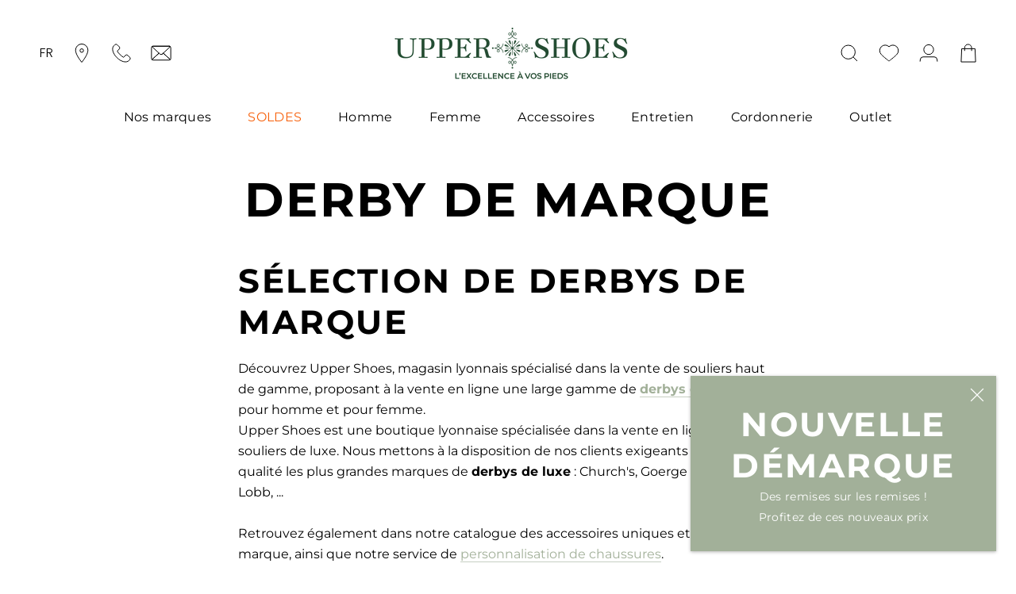

--- FILE ---
content_type: text/html; charset=utf-8
request_url: https://www.upper-shoes.com/pages/derbys-derby-de-marque-html
body_size: 34619
content:















<!doctype html>

<html class="no-js" lang="fr">
  <head>

       









<!-- Google Tag Manager -->
<script>(function(w,d,s,l,i){w[l]=w[l]||[];w[l].push({'gtm.start':
new Date().getTime(),event:'gtm.js'});var f=d.getElementsByTagName(s)[0],
j=d.createElement(s),dl=l!='dataLayer'?'&l='+l:'';j.async=true;j.src=
'https://www.googletagmanager.com/gtm.js?id='+i+dl;f.parentNode.insertBefore(j,f);
})(window,document,'script','dataLayer','GTM-MBCDK85');</script>
<!-- End Google Tag Manager -->
<!-- TAGinstall START -->
<script>
 (function(w) {  var first = document.getElementsByTagName('script')[0];  var script = document.createElement('script');  script.async = true;  script.src = 'https://gtm.taginstall.com/sites/72ed106ace51036654a52d9081c47bd6efe8dd2eacb274f5c31c017cd9cbcf4a/gtm-data-layer-108-210715340.js';  script.addEventListener ("load", function() {  function start() {    var allProducts = [];  var shopCurrency = 'EUR';  var collectionTitle = null;    var customer = {  customerType: 'guest'  };    var pageType = 'Other Page';  var searchPerformed = false;  var cart = {  "items": [],  "total": 0.0,  "currency": "EUR",  };  if (!w.__TAGinstall) {  console.error('Unable to initialize Easy Tag - GTM & Data Layer.');  return;  }  w.__TAGinstall.init({  shopCurrency, allProducts, collectionTitle, searchPerformed, pageType, customer, cartData: cart  });    };  if (w.__TAGinstall && w.__TAGinstall.boot) {  w.__TAGinstall.boot(start);  }  }, false);  first.parentNode.insertBefore(script, first); })(window);  
</script>
<!-- TAGinstall END -->

<meta name="smart-seo-integrated" content="true" /><title>Derby de marque</title>
<meta name="description" content="Sélection de derbys de marque Découvrez Upper Shoes, magasin lyonnais spécialisé dans la vente de souliers haut de gamme, proposant à la vente en ligne une large gamme de derbys de marque pour homme et pour femme. Upper Shoes est une boutique lyonnaise spécialisée dans la vente en ligne de souliers de luxe. Nous metton" />
<meta name="smartseo-keyword" content="" />
<meta name="smartseo-timestamp" content="0" />

<meta charset="utf-8"> 
    <meta http-equiv="X-UA-Compatible" content="IE=edge,chrome=1">
    <meta name="viewport" content="width=device-width, initial-scale=1.0, height=device-height, minimum-scale=1.0, maximum-scale=1.0">
    <meta name="theme-color" content="">
    <meta name="facebook-domain-verification" content="sk509m3fjvy74rf4f6iezptqa907cv" /><link rel="canonical" href="https://www.upper-shoes.com/pages/derbys-derby-de-marque-html">

    <meta name="google-site-verification" content="google43c7f120a4502f61.html"/>

    <link rel="preload" as="style" href="//www.upper-shoes.com/cdn/shop/t/2/assets/theme.css?v=144553735366137172941642173743">
    <link rel="preload" as="script" href="//www.upper-shoes.com/cdn/shop/t/2/assets/theme-min.js?v=105441377770430864241638892457">
    <link rel="preconnect" href="https://cdn.shopify.com">
    <link rel="preconnect" href="https://fonts.shopifycdn.com">
    <link rel="preconnect" href="https://fonts.googleapis.com">
    <link rel="preconnect" href="https://fonts.gstatic.com" crossorigin>

    <link rel="preload" href="https://fonts.googleapis.com/css2?family=Frank+Ruhl+Libre:wght@400;500&display=swap" as="style" onload="this.onload=null;this.rel='stylesheet'"/>
    <noscript>
      <link href="https://fonts.googleapis.com/css2?family=Frank+Ruhl+Libre:wght@400;500&display=swap" rel="stylesheet" type="text/css"/>
    </noscript><link rel="shortcut icon" href="//www.upper-shoes.com/cdn/shop/files/favicon-96x_96x.png?v=1629186885" type="image/png"><meta property="og:type" content="website">
  <meta property="og:title" content="Derby de marque"><meta property="og:description" content="Sélection de derbys de marque Découvrez Upper Shoes, magasin lyonnais spécialisé dans la vente de souliers haut de gamme, proposant à la vente en ligne une large gamme de derbys de marque pour homme et pour femme. Upper Shoes est une boutique lyonnaise spécialisée dans la vente en ligne de souliers de luxe. Nous metton"><meta property="og:url" content="https://www.upper-shoes.com/pages/derbys-derby-de-marque-html">
<meta property="og:site_name" content="Upper Shoes"><meta name="twitter:card" content="summary"><meta name="twitter:title" content="Derby de marque">
  <meta name="twitter:description" content="Sélection de derbys de marque Découvrez Upper Shoes, magasin lyonnais spécialisé dans la vente de souliers haut de gamme, proposant à la vente en ligne une large gamme de derbys de marque pour homme et pour femme. Upper Shoes est une boutique lyonnaise spécialisée dans la vente en ligne de souliers de luxe. Nous metton">
    <style>
  @font-face {
  font-family: Montserrat;
  font-weight: 700;
  font-style: normal;
  font-display: fallback;
  src: url("//www.upper-shoes.com/cdn/fonts/montserrat/montserrat_n7.3c434e22befd5c18a6b4afadb1e3d77c128c7939.woff2") format("woff2"),
       url("//www.upper-shoes.com/cdn/fonts/montserrat/montserrat_n7.5d9fa6e2cae713c8fb539a9876489d86207fe957.woff") format("woff");
}

  @font-face {
  font-family: Montserrat;
  font-weight: 400;
  font-style: normal;
  font-display: fallback;
  src: url("//www.upper-shoes.com/cdn/fonts/montserrat/montserrat_n4.81949fa0ac9fd2021e16436151e8eaa539321637.woff2") format("woff2"),
       url("//www.upper-shoes.com/cdn/fonts/montserrat/montserrat_n4.a6c632ca7b62da89c3594789ba828388aac693fe.woff") format("woff");
}


  @font-face {
  font-family: Montserrat;
  font-weight: 300;
  font-style: normal;
  font-display: fallback;
  src: url("//www.upper-shoes.com/cdn/fonts/montserrat/montserrat_n3.29e699231893fd243e1620595067294bb067ba2a.woff2") format("woff2"),
       url("//www.upper-shoes.com/cdn/fonts/montserrat/montserrat_n3.64ed56f012a53c08a49d49bd7e0c8d2f46119150.woff") format("woff");
}

  @font-face {
  font-family: Montserrat;
  font-weight: 500;
  font-style: normal;
  font-display: fallback;
  src: url("//www.upper-shoes.com/cdn/fonts/montserrat/montserrat_n5.07ef3781d9c78c8b93c98419da7ad4fbeebb6635.woff2") format("woff2"),
       url("//www.upper-shoes.com/cdn/fonts/montserrat/montserrat_n5.adf9b4bd8b0e4f55a0b203cdd84512667e0d5e4d.woff") format("woff");
}


  @font-face {
  font-family: Poppins;
  font-weight: 400;
  font-style: normal;
  font-display: fallback;
  src: url("//www.upper-shoes.com/cdn/fonts/poppins/poppins_n4.0ba78fa5af9b0e1a374041b3ceaadf0a43b41362.woff2") format("woff2"),
       url("//www.upper-shoes.com/cdn/fonts/poppins/poppins_n4.214741a72ff2596839fc9760ee7a770386cf16ca.woff") format("woff");
}

  @font-face {
  font-family: Poppins;
  font-weight: 300;
  font-style: normal;
  font-display: fallback;
  src: url("//www.upper-shoes.com/cdn/fonts/poppins/poppins_n3.05f58335c3209cce17da4f1f1ab324ebe2982441.woff2") format("woff2"),
       url("//www.upper-shoes.com/cdn/fonts/poppins/poppins_n3.6971368e1f131d2c8ff8e3a44a36b577fdda3ff5.woff") format("woff");
}


  :root {
    --heading-font-family : Montserrat, sans-serif;
    --heading-font-weight : 700;
    --heading-font-style  : normal;

    --text-font-family : Montserrat, sans-serif;
    --text-font-weight : 400;
    --text-font-style  : normal;

    --text-product-font-family : 'Frank Ruhl Libre', serif;;

    --text-others-font-family : Poppins, sans-serif;
    --text-others-font-weight : 400;
    --text-others-font-style  : normal;

    --base-text-font-size   : 16px;
    --default-text-font-size: 14px;--color-primary         : #A2B099;

    --background          : #ffffff;
    --background-rgb      : 255, 255, 255;
    --light-background    : #f5f5f5;
    --light-background-rgb: 245, 245, 245;
    --heading-color       : #000000;
    --text-color          : #000000;
    --text-color-rgb      : 0, 0, 0;
    --text-color-light    : #19171c;
    --text-color-light-rgb: 25, 23, 28;
    --link-color          : #a2b099;
    --link-color-rgb      : 162, 176, 153;
    --border-color        : #DDDDDD;
    --border-color-rgb    : 221, 221, 221;

    --button-background    : rgba(0,0,0,0);
    --button-background-rgb: 0, 0, 0;
    --button-text-color    : #a2b099;

    --header-background       : #ffffff;
    --header-heading-color    : #000000;
    --header-light-text-color : #a2b099;
    --header-border-color     : #d9d9d9;

    --footer-background    : #a2b099;
    --footer-text-color    : #ffffff;
    --footer-heading-color : #ffffff;
    --footer-border-color  : #b0bca8;

    --navigation-background      : #a2b099;
    --navigation-background-rgb  : 162, 176, 153;
    --navigation-text-color      : #ffffff;
    --navigation-text-color-light: rgba(255, 255, 255, 0.5);
    --navigation-border-color    : rgba(255, 255, 255, 0.25);

    --newsletter-popup-background     : #a2b099;
    --newsletter-popup-text-color     : #ffffff;
    --newsletter-popup-text-color-rgb : 255, 255, 255;

    --secondary-elements-background       : #a2b099;
    --secondary-elements-background-rgb   : 162, 176, 153;
    --secondary-elements-text-color       : #ffffff;
    --secondary-elements-text-color-light : rgba(255, 255, 255, 0.5);
    --secondary-elements-border-color     : rgba(255, 255, 255, 0.25);

    --product-sale-price-color    : #a2b099;
    --product-sale-price-color-rgb: 162, 176, 153;

    /* Shopify related variables */
    --payment-terms-background-color: #ffffff;

    /* Products */

    --horizontal-spacing-four-products-per-row: 40px;
        --horizontal-spacing-two-products-per-row : 40px;

    --vertical-spacing-four-products-per-row: 60px;
        --vertical-spacing-two-products-per-row : 75px;

    /* Animation */
    --drawer-transition-timing: cubic-bezier(0.645, 0.045, 0.355, 1);
    --header-base-height: 80px; /* We set a default for browsers that do not support CSS variables */

    /* Cursors */
    --cursor-zoom-in-svg    : url(//www.upper-shoes.com/cdn/shop/t/2/assets/cursor-zoom-in.svg?v=62593790540684321911629186197);
    --cursor-zoom-in-2x-svg : url(//www.upper-shoes.com/cdn/shop/t/2/assets/cursor-zoom-in-2x.svg?v=94876042312895083461629186197);
  }
</style>

<script>
  // IE11 does not have support for CSS variables, so we have to polyfill them
  if (!(((window || {}).CSS || {}).supports && window.CSS.supports('(--a: 0)'))) {
    const script = document.createElement('script');
    script.type = 'text/javascript';
    script.src = 'https://cdn.jsdelivr.net/npm/css-vars-ponyfill@2';
    script.onload = function() {
      cssVars({});
    };

    document.getElementsByTagName('head')[0].appendChild(script);
  }
</script>

    
      
  <script>window.performance && window.performance.mark && window.performance.mark('shopify.content_for_header.start');</script><meta name="google-site-verification" content="MEFv7l9i7YNr9jYaJ4ucniVOgXzEsElhaxE5zhcelas">
<meta name="facebook-domain-verification" content="zw5g7ofaa08z5ugggybd3nugszocp6">
<meta id="shopify-digital-wallet" name="shopify-digital-wallet" content="/58810990790/digital_wallets/dialog">
<meta name="shopify-checkout-api-token" content="421a815a5644926de88d89da1ad441d8">
<meta id="in-context-paypal-metadata" data-shop-id="58810990790" data-venmo-supported="false" data-environment="production" data-locale="fr_FR" data-paypal-v4="true" data-currency="EUR">
<link rel="alternate" hreflang="x-default" href="https://www.upper-shoes.com/pages/derbys-derby-de-marque-html">
<link rel="alternate" hreflang="fr" href="https://www.upper-shoes.com/pages/derbys-derby-de-marque-html">
<link rel="alternate" hreflang="en" href="https://www.upper-shoes.com/en/pages/mark-derby">
<script async="async" src="/checkouts/internal/preloads.js?locale=fr-FR"></script>
<script id="apple-pay-shop-capabilities" type="application/json">{"shopId":58810990790,"countryCode":"FR","currencyCode":"EUR","merchantCapabilities":["supports3DS"],"merchantId":"gid:\/\/shopify\/Shop\/58810990790","merchantName":"Upper Shoes","requiredBillingContactFields":["postalAddress","email","phone"],"requiredShippingContactFields":["postalAddress","email","phone"],"shippingType":"shipping","supportedNetworks":["visa","masterCard","amex","maestro"],"total":{"type":"pending","label":"Upper Shoes","amount":"1.00"},"shopifyPaymentsEnabled":true,"supportsSubscriptions":true}</script>
<script id="shopify-features" type="application/json">{"accessToken":"421a815a5644926de88d89da1ad441d8","betas":["rich-media-storefront-analytics"],"domain":"www.upper-shoes.com","predictiveSearch":true,"shopId":58810990790,"locale":"fr"}</script>
<script>var Shopify = Shopify || {};
Shopify.shop = "upper-shoes.myshopify.com";
Shopify.locale = "fr";
Shopify.currency = {"active":"EUR","rate":"1.0"};
Shopify.country = "FR";
Shopify.theme = {"name":"Prestige","id":125248929990,"schema_name":"Prestige","schema_version":"4.14.5","theme_store_id":855,"role":"main"};
Shopify.theme.handle = "null";
Shopify.theme.style = {"id":null,"handle":null};
Shopify.cdnHost = "www.upper-shoes.com/cdn";
Shopify.routes = Shopify.routes || {};
Shopify.routes.root = "/";</script>
<script type="module">!function(o){(o.Shopify=o.Shopify||{}).modules=!0}(window);</script>
<script>!function(o){function n(){var o=[];function n(){o.push(Array.prototype.slice.apply(arguments))}return n.q=o,n}var t=o.Shopify=o.Shopify||{};t.loadFeatures=n(),t.autoloadFeatures=n()}(window);</script>
<script id="shop-js-analytics" type="application/json">{"pageType":"page"}</script>
<script defer="defer" async type="module" src="//www.upper-shoes.com/cdn/shopifycloud/shop-js/modules/v2/client.init-shop-cart-sync_BcDpqI9l.fr.esm.js"></script>
<script defer="defer" async type="module" src="//www.upper-shoes.com/cdn/shopifycloud/shop-js/modules/v2/chunk.common_a1Rf5Dlz.esm.js"></script>
<script defer="defer" async type="module" src="//www.upper-shoes.com/cdn/shopifycloud/shop-js/modules/v2/chunk.modal_Djra7sW9.esm.js"></script>
<script type="module">
  await import("//www.upper-shoes.com/cdn/shopifycloud/shop-js/modules/v2/client.init-shop-cart-sync_BcDpqI9l.fr.esm.js");
await import("//www.upper-shoes.com/cdn/shopifycloud/shop-js/modules/v2/chunk.common_a1Rf5Dlz.esm.js");
await import("//www.upper-shoes.com/cdn/shopifycloud/shop-js/modules/v2/chunk.modal_Djra7sW9.esm.js");

  window.Shopify.SignInWithShop?.initShopCartSync?.({"fedCMEnabled":true,"windoidEnabled":true});

</script>
<script>(function() {
  var isLoaded = false;
  function asyncLoad() {
    if (isLoaded) return;
    isLoaded = true;
    var urls = ["https:\/\/d23dclunsivw3h.cloudfront.net\/redirect-app.js?shop=upper-shoes.myshopify.com","https:\/\/d1564fddzjmdj5.cloudfront.net\/initializercolissimo.js?app_name=happycolissimo\u0026cloud=d1564fddzjmdj5.cloudfront.net\u0026shop=upper-shoes.myshopify.com","https:\/\/size-guides.esc-apps-cdn.com\/1739200359-app.upper-shoes.myshopify.com.js?shop=upper-shoes.myshopify.com","https:\/\/na.shgcdn3.com\/pixel-collector.js?shop=upper-shoes.myshopify.com"];
    for (var i = 0; i < urls.length; i++) {
      var s = document.createElement('script');
      s.type = 'text/javascript';
      s.async = true;
      s.src = urls[i];
      var x = document.getElementsByTagName('script')[0];
      x.parentNode.insertBefore(s, x);
    }
  };
  if(window.attachEvent) {
    window.attachEvent('onload', asyncLoad);
  } else {
    window.addEventListener('load', asyncLoad, false);
  }
})();</script>
<script id="__st">var __st={"a":58810990790,"offset":3600,"reqid":"d1cfc37c-9c6d-4351-8bcb-618abe688554-1769335709","pageurl":"www.upper-shoes.com\/pages\/derbys-derby-de-marque-html","s":"pages-84875542726","u":"0c591108ba0b","p":"page","rtyp":"page","rid":84875542726};</script>
<script>window.ShopifyPaypalV4VisibilityTracking = true;</script>
<script id="captcha-bootstrap">!function(){'use strict';const t='contact',e='account',n='new_comment',o=[[t,t],['blogs',n],['comments',n],[t,'customer']],c=[[e,'customer_login'],[e,'guest_login'],[e,'recover_customer_password'],[e,'create_customer']],r=t=>t.map((([t,e])=>`form[action*='/${t}']:not([data-nocaptcha='true']) input[name='form_type'][value='${e}']`)).join(','),a=t=>()=>t?[...document.querySelectorAll(t)].map((t=>t.form)):[];function s(){const t=[...o],e=r(t);return a(e)}const i='password',u='form_key',d=['recaptcha-v3-token','g-recaptcha-response','h-captcha-response',i],f=()=>{try{return window.sessionStorage}catch{return}},m='__shopify_v',_=t=>t.elements[u];function p(t,e,n=!1){try{const o=window.sessionStorage,c=JSON.parse(o.getItem(e)),{data:r}=function(t){const{data:e,action:n}=t;return t[m]||n?{data:e,action:n}:{data:t,action:n}}(c);for(const[e,n]of Object.entries(r))t.elements[e]&&(t.elements[e].value=n);n&&o.removeItem(e)}catch(o){console.error('form repopulation failed',{error:o})}}const l='form_type',E='cptcha';function T(t){t.dataset[E]=!0}const w=window,h=w.document,L='Shopify',v='ce_forms',y='captcha';let A=!1;((t,e)=>{const n=(g='f06e6c50-85a8-45c8-87d0-21a2b65856fe',I='https://cdn.shopify.com/shopifycloud/storefront-forms-hcaptcha/ce_storefront_forms_captcha_hcaptcha.v1.5.2.iife.js',D={infoText:'Protégé par hCaptcha',privacyText:'Confidentialité',termsText:'Conditions'},(t,e,n)=>{const o=w[L][v],c=o.bindForm;if(c)return c(t,g,e,D).then(n);var r;o.q.push([[t,g,e,D],n]),r=I,A||(h.body.append(Object.assign(h.createElement('script'),{id:'captcha-provider',async:!0,src:r})),A=!0)});var g,I,D;w[L]=w[L]||{},w[L][v]=w[L][v]||{},w[L][v].q=[],w[L][y]=w[L][y]||{},w[L][y].protect=function(t,e){n(t,void 0,e),T(t)},Object.freeze(w[L][y]),function(t,e,n,w,h,L){const[v,y,A,g]=function(t,e,n){const i=e?o:[],u=t?c:[],d=[...i,...u],f=r(d),m=r(i),_=r(d.filter((([t,e])=>n.includes(e))));return[a(f),a(m),a(_),s()]}(w,h,L),I=t=>{const e=t.target;return e instanceof HTMLFormElement?e:e&&e.form},D=t=>v().includes(t);t.addEventListener('submit',(t=>{const e=I(t);if(!e)return;const n=D(e)&&!e.dataset.hcaptchaBound&&!e.dataset.recaptchaBound,o=_(e),c=g().includes(e)&&(!o||!o.value);(n||c)&&t.preventDefault(),c&&!n&&(function(t){try{if(!f())return;!function(t){const e=f();if(!e)return;const n=_(t);if(!n)return;const o=n.value;o&&e.removeItem(o)}(t);const e=Array.from(Array(32),(()=>Math.random().toString(36)[2])).join('');!function(t,e){_(t)||t.append(Object.assign(document.createElement('input'),{type:'hidden',name:u})),t.elements[u].value=e}(t,e),function(t,e){const n=f();if(!n)return;const o=[...t.querySelectorAll(`input[type='${i}']`)].map((({name:t})=>t)),c=[...d,...o],r={};for(const[a,s]of new FormData(t).entries())c.includes(a)||(r[a]=s);n.setItem(e,JSON.stringify({[m]:1,action:t.action,data:r}))}(t,e)}catch(e){console.error('failed to persist form',e)}}(e),e.submit())}));const S=(t,e)=>{t&&!t.dataset[E]&&(n(t,e.some((e=>e===t))),T(t))};for(const o of['focusin','change'])t.addEventListener(o,(t=>{const e=I(t);D(e)&&S(e,y())}));const B=e.get('form_key'),M=e.get(l),P=B&&M;t.addEventListener('DOMContentLoaded',(()=>{const t=y();if(P)for(const e of t)e.elements[l].value===M&&p(e,B);[...new Set([...A(),...v().filter((t=>'true'===t.dataset.shopifyCaptcha))])].forEach((e=>S(e,t)))}))}(h,new URLSearchParams(w.location.search),n,t,e,['guest_login'])})(!0,!0)}();</script>
<script integrity="sha256-4kQ18oKyAcykRKYeNunJcIwy7WH5gtpwJnB7kiuLZ1E=" data-source-attribution="shopify.loadfeatures" defer="defer" src="//www.upper-shoes.com/cdn/shopifycloud/storefront/assets/storefront/load_feature-a0a9edcb.js" crossorigin="anonymous"></script>
<script data-source-attribution="shopify.dynamic_checkout.dynamic.init">var Shopify=Shopify||{};Shopify.PaymentButton=Shopify.PaymentButton||{isStorefrontPortableWallets:!0,init:function(){window.Shopify.PaymentButton.init=function(){};var t=document.createElement("script");t.src="https://www.upper-shoes.com/cdn/shopifycloud/portable-wallets/latest/portable-wallets.fr.js",t.type="module",document.head.appendChild(t)}};
</script>
<script data-source-attribution="shopify.dynamic_checkout.buyer_consent">
  function portableWalletsHideBuyerConsent(e){var t=document.getElementById("shopify-buyer-consent"),n=document.getElementById("shopify-subscription-policy-button");t&&n&&(t.classList.add("hidden"),t.setAttribute("aria-hidden","true"),n.removeEventListener("click",e))}function portableWalletsShowBuyerConsent(e){var t=document.getElementById("shopify-buyer-consent"),n=document.getElementById("shopify-subscription-policy-button");t&&n&&(t.classList.remove("hidden"),t.removeAttribute("aria-hidden"),n.addEventListener("click",e))}window.Shopify?.PaymentButton&&(window.Shopify.PaymentButton.hideBuyerConsent=portableWalletsHideBuyerConsent,window.Shopify.PaymentButton.showBuyerConsent=portableWalletsShowBuyerConsent);
</script>
<script data-source-attribution="shopify.dynamic_checkout.cart.bootstrap">document.addEventListener("DOMContentLoaded",(function(){function t(){return document.querySelector("shopify-accelerated-checkout-cart, shopify-accelerated-checkout")}if(t())Shopify.PaymentButton.init();else{new MutationObserver((function(e,n){t()&&(Shopify.PaymentButton.init(),n.disconnect())})).observe(document.body,{childList:!0,subtree:!0})}}));
</script>
<link id="shopify-accelerated-checkout-styles" rel="stylesheet" media="screen" href="https://www.upper-shoes.com/cdn/shopifycloud/portable-wallets/latest/accelerated-checkout-backwards-compat.css" crossorigin="anonymous">
<style id="shopify-accelerated-checkout-cart">
        #shopify-buyer-consent {
  margin-top: 1em;
  display: inline-block;
  width: 100%;
}

#shopify-buyer-consent.hidden {
  display: none;
}

#shopify-subscription-policy-button {
  background: none;
  border: none;
  padding: 0;
  text-decoration: underline;
  font-size: inherit;
  cursor: pointer;
}

#shopify-subscription-policy-button::before {
  box-shadow: none;
}

      </style>

<script>window.performance && window.performance.mark && window.performance.mark('shopify.content_for_header.end');</script>
  





  <script type="text/javascript">
    
      window.__shgMoneyFormat = window.__shgMoneyFormat || {"EUR":{"currency":"EUR","currency_symbol":"€","currency_symbol_location":"right","decimal_places":2,"decimal_separator":",","thousands_separator":"."}};
    
    window.__shgCurrentCurrencyCode = window.__shgCurrentCurrencyCode || {
      currency: "EUR",
      currency_symbol: "€",
      decimal_separator: ".",
      thousands_separator: ",",
      decimal_places: 2,
      currency_symbol_location: "left"
    };
  </script>



    

    <link rel="stylesheet" href="//www.upper-shoes.com/cdn/shop/t/2/assets/theme.css?v=144553735366137172941642173743">
    <link rel="stylesheet" href="//www.upper-shoes.com/cdn/shop/t/2/assets/custom-min.css?v=24131654215370205121696932141">

    <script>// This allows to expose several variables to the global scope, to be used in scripts
      window.theme = {
        pageType: "page",
        moneyFormat: "{{amount_with_comma_separator}} €",
        moneyWithCurrencyFormat: "{{amount_with_comma_separator}} € EUR",
        productImageSize: "square",
        searchMode: "product,article,page",
        showPageTransition: false,
        showElementStaggering: true,
        showImageZooming: true
      };

      window.routes = {
        rootUrl: "\/",
        rootUrlWithoutSlash: '',
        cartUrl: "\/cart",
        cartAddUrl: "\/cart\/add",
        cartChangeUrl: "\/cart\/change",
        searchUrl: "\/search",
        productRecommendationsUrl: "\/recommendations\/products"
      };

      window.languages = {
        cartAddNote: "Ajouter une note",
        cartEditNote: "Editer la note",
        productImageLoadingError: "L\u0026#39;image n\u0026#39;a pas pu être chargée. Essayez de recharger la page.",
        productFormAddToCart: "Ajouter au panier",
        productFormUnavailable: "Indisponible",
        productFormSoldOut: "Rupture",
        shippingEstimatorOneResult: "1 option disponible :",
        shippingEstimatorMoreResults: "{{count}} options disponibles :",
        shippingEstimatorNoResults: "Nous ne livrons pas à cette adresse."
      };

      window.lazySizesConfig = {
        loadHidden: false,
        hFac: 0.5,
        expFactor: 2,
        ricTimeout: 150,
        lazyClass: 'Image--lazyLoad',
        loadingClass: 'Image--lazyLoading',
        loadedClass: 'Image--lazyLoaded'
      };

      document.documentElement.className = document.documentElement.className.replace('no-js', 'js');
      document.documentElement.style.setProperty('--window-height', window.innerHeight + 'px');

      // We do a quick detection of some features (we could use Modernizr but for so little...)
      (function() {
        document.documentElement.className += ((window.CSS && window.CSS.supports('(position: sticky) or (position: -webkit-sticky)')) ? ' supports-sticky' : ' no-supports-sticky');
        document.documentElement.className += (window.matchMedia('(-moz-touch-enabled: 1), (hover: none)')).matches ? ' no-supports-hover' : ' supports-hover';
      }());
    </script>

    <script src="//www.upper-shoes.com/cdn/shop/t/2/assets/lazysizes.min.js?v=174358363404432586981627480679" async></script><script src="https://polyfill-fastly.net/v3/polyfill.min.js?unknown=polyfill&features=fetch,Element.prototype.closest,Element.prototype.remove,Element.prototype.classList,Array.prototype.includes,Array.prototype.fill,Object.assign,CustomEvent,IntersectionObserver,IntersectionObserverEntry,URL" defer></script>
    <script src="//www.upper-shoes.com/cdn/shop/t/2/assets/libs.min.js?v=26178543184394469741627480678" defer></script>
    <script src="//www.upper-shoes.com/cdn/shop/t/2/assets/theme-min.js?v=105441377770430864241638892457" defer></script>
    <script src="//www.upper-shoes.com/cdn/shop/t/2/assets/custom-min.js?v=16262745615540885951638891947" defer></script>

    <script>
      (function () {
        window.onpageshow = function() {
          if (window.theme.showPageTransition) {
            var pageTransition = document.querySelector('.PageTransition');

            if (pageTransition) {
              pageTransition.style.visibility = 'visible';
              pageTransition.style.opacity = '0';
            }
          }

          // When the page is loaded from the cache, we have to reload the cart content
          document.documentElement.dispatchEvent(new CustomEvent('cart:refresh', {
            bubbles: true
          }));
        };
      })();
    </script>

    


        <meta name="robots" content="index, follow" />
      


  <script type="application/ld+json">
  {
    "@context": "http://schema.org",
    "@type": "BreadcrumbList",
  "itemListElement": [{
      "@type": "ListItem",
      "position": 1,
      "name": "Accueil",
      "item": "https://www.upper-shoes.com"
    },{
          "@type": "ListItem",
          "position": 2,
          "name": "Derby de marque",
          "item": "https://www.upper-shoes.com/pages/derbys-derby-de-marque-html"
        }]
  }
  </script>




<!--begin-boost-pfs-filter-css-->
  <link rel="preload stylesheet" href="//www.upper-shoes.com/cdn/shop/t/2/assets/boost-pfs-instant-search.css?v=56096437311263659611630920826" as="style"><link href="//www.upper-shoes.com/cdn/shop/t/2/assets/boost-pfs-custom.css?v=387385332668171101630920828" rel="stylesheet" type="text/css" media="all" />
<style data-id="boost-pfs-style" type="text/css">
    .boost-pfs-filter-option-title-text {}

   .boost-pfs-filter-tree-v .boost-pfs-filter-option-title-text:before {}
    .boost-pfs-filter-tree-v .boost-pfs-filter-option.boost-pfs-filter-option-collapsed .boost-pfs-filter-option-title-text:before {}
    .boost-pfs-filter-tree-h .boost-pfs-filter-option-title-heading:before {}

    .boost-pfs-filter-refine-by .boost-pfs-filter-option-title h3 {}

    .boost-pfs-filter-option-content .boost-pfs-filter-option-item-list .boost-pfs-filter-option-item button,
    .boost-pfs-filter-option-content .boost-pfs-filter-option-item-list .boost-pfs-filter-option-item .boost-pfs-filter-button,
    .boost-pfs-filter-option-range-amount input,
    .boost-pfs-filter-tree-v .boost-pfs-filter-refine-by .boost-pfs-filter-refine-by-items .refine-by-item,
    .boost-pfs-filter-refine-by-wrapper-v .boost-pfs-filter-refine-by .boost-pfs-filter-refine-by-items .refine-by-item,
    .boost-pfs-filter-refine-by .boost-pfs-filter-option-title,
    .boost-pfs-filter-refine-by .boost-pfs-filter-refine-by-items .refine-by-item>a,
    .boost-pfs-filter-refine-by>span,
    .boost-pfs-filter-clear,
    .boost-pfs-filter-clear-all{}
    .boost-pfs-filter-tree-h .boost-pfs-filter-pc .boost-pfs-filter-refine-by-items .refine-by-item .boost-pfs-filter-clear .refine-by-type, 
    .boost-pfs-filter-refine-by-wrapper-h .boost-pfs-filter-pc .boost-pfs-filter-refine-by-items .refine-by-item .boost-pfs-filter-clear .refine-by-type {}

    .boost-pfs-filter-option-multi-level-collections .boost-pfs-filter-option-multi-level-list .boost-pfs-filter-option-item .boost-pfs-filter-button-arrow .boost-pfs-arrow:before,
    .boost-pfs-filter-option-multi-level-tag .boost-pfs-filter-option-multi-level-list .boost-pfs-filter-option-item .boost-pfs-filter-button-arrow .boost-pfs-arrow:before {}

    .boost-pfs-filter-refine-by-wrapper-v .boost-pfs-filter-refine-by .boost-pfs-filter-refine-by-items .refine-by-item .boost-pfs-filter-clear:after, 
    .boost-pfs-filter-refine-by-wrapper-v .boost-pfs-filter-refine-by .boost-pfs-filter-refine-by-items .refine-by-item .boost-pfs-filter-clear:before, 
    .boost-pfs-filter-tree-v .boost-pfs-filter-refine-by .boost-pfs-filter-refine-by-items .refine-by-item .boost-pfs-filter-clear:after, 
    .boost-pfs-filter-tree-v .boost-pfs-filter-refine-by .boost-pfs-filter-refine-by-items .refine-by-item .boost-pfs-filter-clear:before,
    .boost-pfs-filter-refine-by-wrapper-h .boost-pfs-filter-pc .boost-pfs-filter-refine-by-items .refine-by-item .boost-pfs-filter-clear:after, 
    .boost-pfs-filter-refine-by-wrapper-h .boost-pfs-filter-pc .boost-pfs-filter-refine-by-items .refine-by-item .boost-pfs-filter-clear:before, 
    .boost-pfs-filter-tree-h .boost-pfs-filter-pc .boost-pfs-filter-refine-by-items .refine-by-item .boost-pfs-filter-clear:after, 
    .boost-pfs-filter-tree-h .boost-pfs-filter-pc .boost-pfs-filter-refine-by-items .refine-by-item .boost-pfs-filter-clear:before {}
    .boost-pfs-filter-option-range-slider .noUi-value-horizontal {}

    .boost-pfs-filter-tree-mobile-button button,
    .boost-pfs-filter-top-sorting-mobile button {}
    .boost-pfs-filter-top-sorting-mobile button>span:after {}
  </style>
<!--end-boost-pfs-filter-css-->
    
    
      
      <link rel="preload" href="//hulkapps-wishlist.nyc3.digitaloceanspaces.com/assets/hulkapps-wishlist-styles.css" as="style" onload="this.rel='stylesheet'">
      <link rel="stylesheet" href="//hulkapps-wishlist.nyc3.digitaloceanspaces.com/assets/hulkapps-wishlist-styles.css" media="print" onload="this.media='all'">
      <noscript><link rel="stylesheet" href="//hulkapps-wishlist.nyc3.digitaloceanspaces.com/assets/hulkapps-wishlist-styles.css"></noscript>
    

  

<script type="text/javascript">
  
    window.SHG_CUSTOMER = null;
  
</script>







   <script type="text/javascript">if(typeof window.hulkappsWishlist === 'undefined') {
        window.hulkappsWishlist = {};
        }
        window.hulkappsWishlist.baseURL = '/apps/advanced-wishlist/api';
        window.hulkappsWishlist.hasAppBlockSupport = '';

        </script>

<script>
  window.jQuery || document.write('<script src="https://ajax.googleapis.com/ajax/libs/jquery/3.5.1/jquery.min.js" rel="preload"><\/script>')
  const regex = /[a-zA-Z0-9]/;
  function deleteSpecialChars(word){
   let nameRegex = '';
   for (let charIndex = 0; charIndex < word.length; charIndex += 1) {
     const reg = word[charIndex].match(regex);
     if (reg) {
       nameRegex += word[charIndex];
     }
   }
   return nameRegex;
  }

  function formatWithDelimitersSpm(number, precision) {
      const thousands = '';
      const decimal = '.';

      if (isNaN(number) || number == null) { return 0; }

      number = (number/100.0).toFixed(precision);

      const parts = number.split('.'),
          dollars = parts[0].replace(/(\d)(?=(\d\d\d)+(?!\d))/g, '$1' + thousands),
          cents = parts[1] ? (decimal + parts[1]) : '';

      return dollars + cents;
  }

  let spmSendCartDataInterval = null;
  let spmSendCartDataAttempt = 0;

  function formatToSpmDataCart(dataCartBrut) {
      let spmCartToken = null;
      if(typeof(dataCartBrut["attributes"]) !== 'undefined'
          && typeof(dataCartBrut["attributes"]["shopimind-cart-id"]) !== 'undefined') {
          spmCartToken = dataCartBrut["attributes"]["shopimind-cart-id"];
      } else if (typeof(dataCartBrut["token"]) !== 'undefined') {
          spmCartToken = dataCartBrut["token"];
      }

      if(spmCartToken !== null) {
          let dataCart = {
              'amount': formatWithDelimitersSpm(dataCartBrut["total_price"], 2),
              'currency': dataCartBrut["currency"],
              'date_add': "0000-00-00 00:00:00",
              'date_upd': "0000-00-00 00:00:00",
              'id_cart': spmCartToken,
              'id_customer': "",
              'products': [],
              'tax_rate': "1.0",
              'voucher_amount': formatWithDelimitersSpm(dataCartBrut["total_discount"], 2),
              'voucher_used': [],
          };

          if(dataCartBrut['items'].length > 0) {
              for (let itemProductIndex = 0; itemProductIndex < dataCartBrut['items'].length; itemProductIndex += 1) {
                  dataCart.products.push({
                      'id_product': dataCartBrut['items'][itemProductIndex].product_id,
                      'id_combination': dataCartBrut['items'][itemProductIndex].variant_id,
                      'id_manufacturer': deleteSpecialChars(dataCartBrut['items'][itemProductIndex].vendor).trim().toLowerCase(),
                      'price': formatWithDelimitersSpm(dataCartBrut['items'][itemProductIndex].price, 2),
                      'price_without_tax': formatWithDelimitersSpm(dataCartBrut['items'][itemProductIndex].price, 2),
                      'qty': dataCartBrut['items'][itemProductIndex].quantity,
                  })
              }
          }

          if(dataCartBrut['cart_level_discount_applications'].length > 0) {
              let voucherCartUsed = [];
              for (let discountIndex = 0; discountIndex < dataCartBrut['cart_level_discount_applications'].length; discountIndex += 1) {
                  voucherCartUsed.push(dataCartBrut['cart_level_discount_applications'][discountIndex].title);
              }
              dataCart.voucher_used = voucherCartUsed.join(',');
          }

          return dataCart;
      }
      return null;
  }

  function sendSpmCartData(dataCart){
      if (dataCart && typeof (spmWorkflow) !== 'undefined'
      && (
          spmWorkflow.spmVisitorId > 0 || spmWorkflow.spmIdShopCustomer > 0
      )) {
          jQuery.ajax({
              type: 'POST',
              url: spm_script_url+'/procedural_api/shopify_cart_save.php',
              data: {
                  'spm_ident': "sQOUqukg",
                  'spm_visitor_id': typeof(spmWorkflow.spmVisitorId) !== 'undefined' ? spmWorkflow.spmVisitorId : null,
                  'spm_customer_id': typeof(spmWorkflow.spmIdShopCustomer) !== 'undefined' ? spmWorkflow.spmIdShopCustomer : null,
                  'spm_visitor_fp_id': typeof(spmWorkflow.spmVisitorFpId) !== 'undefined' ? spmWorkflow.spmVisitorFpId : null,
                  'spm_visitor_session_id': typeof(spmWorkflow.spmVisitorSessionId) !== 'undefined' ? spmWorkflow.spmVisitorSessionId : null,
                  'cart': dataCart,
              },
              dataType: 'json',
          });
          return true;
      }
      spmSendCartDataAttempt++;
      return false;
  }

  let id_manufacturer = deleteSpecialChars("");
</script>
<script>

let _spmq = {
    "url": document.location.href,"user": null,"id_product": "",
    "id_category": "",
    "id_manufacturer": id_manufacturer,
    "spm_ident": "sQOUqukg",
    "cart": null,
    "id_cart": null
};

let spm_script_url = 'https://app-spm.com';

  spm_script_url = "https://app-spm.com";


(function() {
    let spm = document.createElement('script');
    spm.type = 'text/javascript';
    spm.async = true;
    spm.src = spm_script_url+'/app.js?url='+document.location.href+'&id_customer=&id_product=&id_category=&id_manufacturer='+ id_manufacturer +'&spm_ident=sQOUqukg';
    let s_spm = document.getElementsByTagName('script')[0];
    s_spm.parentNode.insertBefore(spm, s_spm);

    const fetchInterceptorSpm = window.fetch;
    window.fetch = function() {
        return new Promise((resolve, reject) => {
            fetchInterceptorSpm.apply(this, arguments)
                .then((response) => {
                    if((response.url.indexOf("/cart/add") > -1 || response.url.indexOf("/cart.js") > -1  || response.url.indexOf("/cart/update") > -1
                        || response.url.indexOf("/cart/change") > -1 || response.url.indexOf("/cart/clear") > -1)) {
                        response
                            .clone()
                            .json()
                            .then(dataCartBrut => {
                                const dataCartFormatted = formatToSpmDataCart(dataCartBrut);

                                if(dataCartFormatted !== null) {
                                    if (spmSendCartDataInterval !== null) {
                                        clearInterval(spmSendCartDataInterval);
                                        spmSendCartDataInterval = null;
                                        spmSendCartDataAttempt = 0;
                                    }

                                    if (!sendSpmCartData(dataCartFormatted)) {
                                        spmSendCartDataInterval = setInterval(function(){
                                            const sendSpmCartDataReturn = sendSpmCartData(dataCartFormatted);
                                            if (sendSpmCartDataReturn || spmSendCartDataAttempt > 2) {
                                                spmSendCartDataAttempt = 0;
                                                clearInterval(spmSendCartDataInterval);
                                                spmSendCartDataInterval = null;
                                            }
                                        }, 1000);
                                    }
                                } else {
                                    fetch("/cart.js");
                                }
                            }).catch()
                          ;
                    }
                    resolve(response);
                })
                .catch((error) => {
                    reject(error);
                })
        });
    };

    const origOpenSpm = XMLHttpRequest.prototype.open;
    XMLHttpRequest.prototype.open = function(method, url, async) {
        if(url.indexOf("/cart/add") > -1 || url.indexOf("/cart.js") > -1  || url.indexOf("/cart/update") > -1
                || url.indexOf("/cart/change") > -1 || url.indexOf("/cart/clear") > -1) {
            this.addEventListener('load', function() {
                const dataCartBrut = JSON.parse(this.responseText);
                const dataCartFormatted = formatToSpmDataCart(dataCartBrut);

                if(dataCartFormatted !== null) {
                    if (spmSendCartDataInterval !== null) {
                        clearInterval(spmSendCartDataInterval);
                        spmSendCartDataInterval = null;
                        spmSendCartDataAttempt = 0;
                    }

                    if (!sendSpmCartData(dataCartFormatted)) {
                        spmSendCartDataInterval = setInterval(function(){
                            const sendSpmCartDataReturn = sendSpmCartData(dataCartFormatted);
                            if (sendSpmCartDataReturn || spmSendCartDataAttempt > 2) {
                                spmSendCartDataAttempt = 0;
                                clearInterval(spmSendCartDataInterval);
                                spmSendCartDataInterval = null;
                            }
                        }, 1000);
                    }
                }
            });
        }
        origOpenSpm.apply(this, arguments);
    };
})();
</script>
<meta name="google-site-verification" content="RfQwBwoHZ0PUX9Nxl8L-CkZ1uyX_KWwITSiuU95ZBYw" />
  <meta name="google-site-verification" content="Zsj1gLhzg2c16IKraj4bWOPTd6emBi3LusblaIKoJaI" />
  <link rel="stylesheet" type="text/css" href='//www.upper-shoes.com/cdn/shop/t/2/assets/sca.storepickup.css?v=47449781716166395131687180000' />

<!-- BEGIN app block: shopify://apps/instafeed/blocks/head-block/c447db20-095d-4a10-9725-b5977662c9d5 --><link rel="preconnect" href="https://cdn.nfcube.com/">
<link rel="preconnect" href="https://scontent.cdninstagram.com/">


  <script>
    document.addEventListener('DOMContentLoaded', function () {
      let instafeedScript = document.createElement('script');

      
        instafeedScript.src = 'https://cdn.nfcube.com/instafeed-0f63e789a5dbca6f692d13a402e4c04d.js';
      

      document.body.appendChild(instafeedScript);
    });
  </script>





<!-- END app block --><!-- BEGIN app block: shopify://apps/klaviyo-email-marketing-sms/blocks/klaviyo-onsite-embed/2632fe16-c075-4321-a88b-50b567f42507 -->












  <script async src="https://static.klaviyo.com/onsite/js/WyT4gw/klaviyo.js?company_id=WyT4gw"></script>
  <script>!function(){if(!window.klaviyo){window._klOnsite=window._klOnsite||[];try{window.klaviyo=new Proxy({},{get:function(n,i){return"push"===i?function(){var n;(n=window._klOnsite).push.apply(n,arguments)}:function(){for(var n=arguments.length,o=new Array(n),w=0;w<n;w++)o[w]=arguments[w];var t="function"==typeof o[o.length-1]?o.pop():void 0,e=new Promise((function(n){window._klOnsite.push([i].concat(o,[function(i){t&&t(i),n(i)}]))}));return e}}})}catch(n){window.klaviyo=window.klaviyo||[],window.klaviyo.push=function(){var n;(n=window._klOnsite).push.apply(n,arguments)}}}}();</script>

  




  <script>
    window.klaviyoReviewsProductDesignMode = false
  </script>







<!-- END app block --><meta property="og:image" content="https://cdn.shopify.com/s/files/1/0588/1099/0790/files/COUL_Vert.png?height=628&pad_color=ffffff&v=1629193179&width=1200" />
<meta property="og:image:secure_url" content="https://cdn.shopify.com/s/files/1/0588/1099/0790/files/COUL_Vert.png?height=628&pad_color=ffffff&v=1629193179&width=1200" />
<meta property="og:image:width" content="1200" />
<meta property="og:image:height" content="628" />
<link href="https://monorail-edge.shopifysvc.com" rel="dns-prefetch">
<script>(function(){if ("sendBeacon" in navigator && "performance" in window) {try {var session_token_from_headers = performance.getEntriesByType('navigation')[0].serverTiming.find(x => x.name == '_s').description;} catch {var session_token_from_headers = undefined;}var session_cookie_matches = document.cookie.match(/_shopify_s=([^;]*)/);var session_token_from_cookie = session_cookie_matches && session_cookie_matches.length === 2 ? session_cookie_matches[1] : "";var session_token = session_token_from_headers || session_token_from_cookie || "";function handle_abandonment_event(e) {var entries = performance.getEntries().filter(function(entry) {return /monorail-edge.shopifysvc.com/.test(entry.name);});if (!window.abandonment_tracked && entries.length === 0) {window.abandonment_tracked = true;var currentMs = Date.now();var navigation_start = performance.timing.navigationStart;var payload = {shop_id: 58810990790,url: window.location.href,navigation_start,duration: currentMs - navigation_start,session_token,page_type: "page"};window.navigator.sendBeacon("https://monorail-edge.shopifysvc.com/v1/produce", JSON.stringify({schema_id: "online_store_buyer_site_abandonment/1.1",payload: payload,metadata: {event_created_at_ms: currentMs,event_sent_at_ms: currentMs}}));}}window.addEventListener('pagehide', handle_abandonment_event);}}());</script>
<script id="web-pixels-manager-setup">(function e(e,d,r,n,o){if(void 0===o&&(o={}),!Boolean(null===(a=null===(i=window.Shopify)||void 0===i?void 0:i.analytics)||void 0===a?void 0:a.replayQueue)){var i,a;window.Shopify=window.Shopify||{};var t=window.Shopify;t.analytics=t.analytics||{};var s=t.analytics;s.replayQueue=[],s.publish=function(e,d,r){return s.replayQueue.push([e,d,r]),!0};try{self.performance.mark("wpm:start")}catch(e){}var l=function(){var e={modern:/Edge?\/(1{2}[4-9]|1[2-9]\d|[2-9]\d{2}|\d{4,})\.\d+(\.\d+|)|Firefox\/(1{2}[4-9]|1[2-9]\d|[2-9]\d{2}|\d{4,})\.\d+(\.\d+|)|Chrom(ium|e)\/(9{2}|\d{3,})\.\d+(\.\d+|)|(Maci|X1{2}).+ Version\/(15\.\d+|(1[6-9]|[2-9]\d|\d{3,})\.\d+)([,.]\d+|)( \(\w+\)|)( Mobile\/\w+|) Safari\/|Chrome.+OPR\/(9{2}|\d{3,})\.\d+\.\d+|(CPU[ +]OS|iPhone[ +]OS|CPU[ +]iPhone|CPU IPhone OS|CPU iPad OS)[ +]+(15[._]\d+|(1[6-9]|[2-9]\d|\d{3,})[._]\d+)([._]\d+|)|Android:?[ /-](13[3-9]|1[4-9]\d|[2-9]\d{2}|\d{4,})(\.\d+|)(\.\d+|)|Android.+Firefox\/(13[5-9]|1[4-9]\d|[2-9]\d{2}|\d{4,})\.\d+(\.\d+|)|Android.+Chrom(ium|e)\/(13[3-9]|1[4-9]\d|[2-9]\d{2}|\d{4,})\.\d+(\.\d+|)|SamsungBrowser\/([2-9]\d|\d{3,})\.\d+/,legacy:/Edge?\/(1[6-9]|[2-9]\d|\d{3,})\.\d+(\.\d+|)|Firefox\/(5[4-9]|[6-9]\d|\d{3,})\.\d+(\.\d+|)|Chrom(ium|e)\/(5[1-9]|[6-9]\d|\d{3,})\.\d+(\.\d+|)([\d.]+$|.*Safari\/(?![\d.]+ Edge\/[\d.]+$))|(Maci|X1{2}).+ Version\/(10\.\d+|(1[1-9]|[2-9]\d|\d{3,})\.\d+)([,.]\d+|)( \(\w+\)|)( Mobile\/\w+|) Safari\/|Chrome.+OPR\/(3[89]|[4-9]\d|\d{3,})\.\d+\.\d+|(CPU[ +]OS|iPhone[ +]OS|CPU[ +]iPhone|CPU IPhone OS|CPU iPad OS)[ +]+(10[._]\d+|(1[1-9]|[2-9]\d|\d{3,})[._]\d+)([._]\d+|)|Android:?[ /-](13[3-9]|1[4-9]\d|[2-9]\d{2}|\d{4,})(\.\d+|)(\.\d+|)|Mobile Safari.+OPR\/([89]\d|\d{3,})\.\d+\.\d+|Android.+Firefox\/(13[5-9]|1[4-9]\d|[2-9]\d{2}|\d{4,})\.\d+(\.\d+|)|Android.+Chrom(ium|e)\/(13[3-9]|1[4-9]\d|[2-9]\d{2}|\d{4,})\.\d+(\.\d+|)|Android.+(UC? ?Browser|UCWEB|U3)[ /]?(15\.([5-9]|\d{2,})|(1[6-9]|[2-9]\d|\d{3,})\.\d+)\.\d+|SamsungBrowser\/(5\.\d+|([6-9]|\d{2,})\.\d+)|Android.+MQ{2}Browser\/(14(\.(9|\d{2,})|)|(1[5-9]|[2-9]\d|\d{3,})(\.\d+|))(\.\d+|)|K[Aa][Ii]OS\/(3\.\d+|([4-9]|\d{2,})\.\d+)(\.\d+|)/},d=e.modern,r=e.legacy,n=navigator.userAgent;return n.match(d)?"modern":n.match(r)?"legacy":"unknown"}(),u="modern"===l?"modern":"legacy",c=(null!=n?n:{modern:"",legacy:""})[u],f=function(e){return[e.baseUrl,"/wpm","/b",e.hashVersion,"modern"===e.buildTarget?"m":"l",".js"].join("")}({baseUrl:d,hashVersion:r,buildTarget:u}),m=function(e){var d=e.version,r=e.bundleTarget,n=e.surface,o=e.pageUrl,i=e.monorailEndpoint;return{emit:function(e){var a=e.status,t=e.errorMsg,s=(new Date).getTime(),l=JSON.stringify({metadata:{event_sent_at_ms:s},events:[{schema_id:"web_pixels_manager_load/3.1",payload:{version:d,bundle_target:r,page_url:o,status:a,surface:n,error_msg:t},metadata:{event_created_at_ms:s}}]});if(!i)return console&&console.warn&&console.warn("[Web Pixels Manager] No Monorail endpoint provided, skipping logging."),!1;try{return self.navigator.sendBeacon.bind(self.navigator)(i,l)}catch(e){}var u=new XMLHttpRequest;try{return u.open("POST",i,!0),u.setRequestHeader("Content-Type","text/plain"),u.send(l),!0}catch(e){return console&&console.warn&&console.warn("[Web Pixels Manager] Got an unhandled error while logging to Monorail."),!1}}}}({version:r,bundleTarget:l,surface:e.surface,pageUrl:self.location.href,monorailEndpoint:e.monorailEndpoint});try{o.browserTarget=l,function(e){var d=e.src,r=e.async,n=void 0===r||r,o=e.onload,i=e.onerror,a=e.sri,t=e.scriptDataAttributes,s=void 0===t?{}:t,l=document.createElement("script"),u=document.querySelector("head"),c=document.querySelector("body");if(l.async=n,l.src=d,a&&(l.integrity=a,l.crossOrigin="anonymous"),s)for(var f in s)if(Object.prototype.hasOwnProperty.call(s,f))try{l.dataset[f]=s[f]}catch(e){}if(o&&l.addEventListener("load",o),i&&l.addEventListener("error",i),u)u.appendChild(l);else{if(!c)throw new Error("Did not find a head or body element to append the script");c.appendChild(l)}}({src:f,async:!0,onload:function(){if(!function(){var e,d;return Boolean(null===(d=null===(e=window.Shopify)||void 0===e?void 0:e.analytics)||void 0===d?void 0:d.initialized)}()){var d=window.webPixelsManager.init(e)||void 0;if(d){var r=window.Shopify.analytics;r.replayQueue.forEach((function(e){var r=e[0],n=e[1],o=e[2];d.publishCustomEvent(r,n,o)})),r.replayQueue=[],r.publish=d.publishCustomEvent,r.visitor=d.visitor,r.initialized=!0}}},onerror:function(){return m.emit({status:"failed",errorMsg:"".concat(f," has failed to load")})},sri:function(e){var d=/^sha384-[A-Za-z0-9+/=]+$/;return"string"==typeof e&&d.test(e)}(c)?c:"",scriptDataAttributes:o}),m.emit({status:"loading"})}catch(e){m.emit({status:"failed",errorMsg:(null==e?void 0:e.message)||"Unknown error"})}}})({shopId: 58810990790,storefrontBaseUrl: "https://www.upper-shoes.com",extensionsBaseUrl: "https://extensions.shopifycdn.com/cdn/shopifycloud/web-pixels-manager",monorailEndpoint: "https://monorail-edge.shopifysvc.com/unstable/produce_batch",surface: "storefront-renderer",enabledBetaFlags: ["2dca8a86"],webPixelsConfigList: [{"id":"2057240903","configuration":"{\"site_id\":\"38a372bd-9d4e-4d34-8d86-282be993e327\",\"analytics_endpoint\":\"https:\\\/\\\/na.shgcdn3.com\"}","eventPayloadVersion":"v1","runtimeContext":"STRICT","scriptVersion":"695709fc3f146fa50a25299517a954f2","type":"APP","apiClientId":1158168,"privacyPurposes":["ANALYTICS","MARKETING","SALE_OF_DATA"],"dataSharingAdjustments":{"protectedCustomerApprovalScopes":["read_customer_personal_data"]}},{"id":"1031209287","configuration":"{\"config\":\"{\\\"pixel_id\\\":\\\"AW-591874213\\\",\\\"google_tag_ids\\\":[\\\"AW-591874213\\\",\\\"GT-TQK2B62\\\"],\\\"target_country\\\":\\\"FR\\\",\\\"gtag_events\\\":[{\\\"type\\\":\\\"search\\\",\\\"action_label\\\":\\\"AW-591874213\\\/BK00CO7sr4ADEKWRnZoC\\\"},{\\\"type\\\":\\\"begin_checkout\\\",\\\"action_label\\\":\\\"AW-591874213\\\/iuXdCOvsr4ADEKWRnZoC\\\"},{\\\"type\\\":\\\"view_item\\\",\\\"action_label\\\":[\\\"AW-591874213\\\/XdQUCOXsr4ADEKWRnZoC\\\",\\\"MC-9EYEK7404F\\\"]},{\\\"type\\\":\\\"purchase\\\",\\\"action_label\\\":[\\\"AW-591874213\\\/5VLzCOLsr4ADEKWRnZoC\\\",\\\"MC-9EYEK7404F\\\"]},{\\\"type\\\":\\\"page_view\\\",\\\"action_label\\\":[\\\"AW-591874213\\\/9K1bCN_sr4ADEKWRnZoC\\\",\\\"MC-9EYEK7404F\\\"]},{\\\"type\\\":\\\"add_payment_info\\\",\\\"action_label\\\":\\\"AW-591874213\\\/SqvHCPHsr4ADEKWRnZoC\\\"},{\\\"type\\\":\\\"add_to_cart\\\",\\\"action_label\\\":\\\"AW-591874213\\\/tjZHCOjsr4ADEKWRnZoC\\\"}],\\\"enable_monitoring_mode\\\":false}\"}","eventPayloadVersion":"v1","runtimeContext":"OPEN","scriptVersion":"b2a88bafab3e21179ed38636efcd8a93","type":"APP","apiClientId":1780363,"privacyPurposes":[],"dataSharingAdjustments":{"protectedCustomerApprovalScopes":["read_customer_address","read_customer_email","read_customer_name","read_customer_personal_data","read_customer_phone"]}},{"id":"157188423","configuration":"{\"tagID\":\"2612353792554\"}","eventPayloadVersion":"v1","runtimeContext":"STRICT","scriptVersion":"18031546ee651571ed29edbe71a3550b","type":"APP","apiClientId":3009811,"privacyPurposes":["ANALYTICS","MARKETING","SALE_OF_DATA"],"dataSharingAdjustments":{"protectedCustomerApprovalScopes":["read_customer_address","read_customer_email","read_customer_name","read_customer_personal_data","read_customer_phone"]}},{"id":"107544903","eventPayloadVersion":"1","runtimeContext":"LAX","scriptVersion":"3","type":"CUSTOM","privacyPurposes":["SALE_OF_DATA"],"name":"Pixel Axome - GTM"},{"id":"shopify-app-pixel","configuration":"{}","eventPayloadVersion":"v1","runtimeContext":"STRICT","scriptVersion":"0450","apiClientId":"shopify-pixel","type":"APP","privacyPurposes":["ANALYTICS","MARKETING"]},{"id":"shopify-custom-pixel","eventPayloadVersion":"v1","runtimeContext":"LAX","scriptVersion":"0450","apiClientId":"shopify-pixel","type":"CUSTOM","privacyPurposes":["ANALYTICS","MARKETING"]}],isMerchantRequest: false,initData: {"shop":{"name":"Upper Shoes","paymentSettings":{"currencyCode":"EUR"},"myshopifyDomain":"upper-shoes.myshopify.com","countryCode":"FR","storefrontUrl":"https:\/\/www.upper-shoes.com"},"customer":null,"cart":null,"checkout":null,"productVariants":[],"purchasingCompany":null},},"https://www.upper-shoes.com/cdn","fcfee988w5aeb613cpc8e4bc33m6693e112",{"modern":"","legacy":""},{"shopId":"58810990790","storefrontBaseUrl":"https:\/\/www.upper-shoes.com","extensionBaseUrl":"https:\/\/extensions.shopifycdn.com\/cdn\/shopifycloud\/web-pixels-manager","surface":"storefront-renderer","enabledBetaFlags":"[\"2dca8a86\"]","isMerchantRequest":"false","hashVersion":"fcfee988w5aeb613cpc8e4bc33m6693e112","publish":"custom","events":"[[\"page_viewed\",{}]]"});</script><script>
  window.ShopifyAnalytics = window.ShopifyAnalytics || {};
  window.ShopifyAnalytics.meta = window.ShopifyAnalytics.meta || {};
  window.ShopifyAnalytics.meta.currency = 'EUR';
  var meta = {"page":{"pageType":"page","resourceType":"page","resourceId":84875542726,"requestId":"d1cfc37c-9c6d-4351-8bcb-618abe688554-1769335709"}};
  for (var attr in meta) {
    window.ShopifyAnalytics.meta[attr] = meta[attr];
  }
</script>
<script class="analytics">
  (function () {
    var customDocumentWrite = function(content) {
      var jquery = null;

      if (window.jQuery) {
        jquery = window.jQuery;
      } else if (window.Checkout && window.Checkout.$) {
        jquery = window.Checkout.$;
      }

      if (jquery) {
        jquery('body').append(content);
      }
    };

    var hasLoggedConversion = function(token) {
      if (token) {
        return document.cookie.indexOf('loggedConversion=' + token) !== -1;
      }
      return false;
    }

    var setCookieIfConversion = function(token) {
      if (token) {
        var twoMonthsFromNow = new Date(Date.now());
        twoMonthsFromNow.setMonth(twoMonthsFromNow.getMonth() + 2);

        document.cookie = 'loggedConversion=' + token + '; expires=' + twoMonthsFromNow;
      }
    }

    var trekkie = window.ShopifyAnalytics.lib = window.trekkie = window.trekkie || [];
    if (trekkie.integrations) {
      return;
    }
    trekkie.methods = [
      'identify',
      'page',
      'ready',
      'track',
      'trackForm',
      'trackLink'
    ];
    trekkie.factory = function(method) {
      return function() {
        var args = Array.prototype.slice.call(arguments);
        args.unshift(method);
        trekkie.push(args);
        return trekkie;
      };
    };
    for (var i = 0; i < trekkie.methods.length; i++) {
      var key = trekkie.methods[i];
      trekkie[key] = trekkie.factory(key);
    }
    trekkie.load = function(config) {
      trekkie.config = config || {};
      trekkie.config.initialDocumentCookie = document.cookie;
      var first = document.getElementsByTagName('script')[0];
      var script = document.createElement('script');
      script.type = 'text/javascript';
      script.onerror = function(e) {
        var scriptFallback = document.createElement('script');
        scriptFallback.type = 'text/javascript';
        scriptFallback.onerror = function(error) {
                var Monorail = {
      produce: function produce(monorailDomain, schemaId, payload) {
        var currentMs = new Date().getTime();
        var event = {
          schema_id: schemaId,
          payload: payload,
          metadata: {
            event_created_at_ms: currentMs,
            event_sent_at_ms: currentMs
          }
        };
        return Monorail.sendRequest("https://" + monorailDomain + "/v1/produce", JSON.stringify(event));
      },
      sendRequest: function sendRequest(endpointUrl, payload) {
        // Try the sendBeacon API
        if (window && window.navigator && typeof window.navigator.sendBeacon === 'function' && typeof window.Blob === 'function' && !Monorail.isIos12()) {
          var blobData = new window.Blob([payload], {
            type: 'text/plain'
          });

          if (window.navigator.sendBeacon(endpointUrl, blobData)) {
            return true;
          } // sendBeacon was not successful

        } // XHR beacon

        var xhr = new XMLHttpRequest();

        try {
          xhr.open('POST', endpointUrl);
          xhr.setRequestHeader('Content-Type', 'text/plain');
          xhr.send(payload);
        } catch (e) {
          console.log(e);
        }

        return false;
      },
      isIos12: function isIos12() {
        return window.navigator.userAgent.lastIndexOf('iPhone; CPU iPhone OS 12_') !== -1 || window.navigator.userAgent.lastIndexOf('iPad; CPU OS 12_') !== -1;
      }
    };
    Monorail.produce('monorail-edge.shopifysvc.com',
      'trekkie_storefront_load_errors/1.1',
      {shop_id: 58810990790,
      theme_id: 125248929990,
      app_name: "storefront",
      context_url: window.location.href,
      source_url: "//www.upper-shoes.com/cdn/s/trekkie.storefront.8d95595f799fbf7e1d32231b9a28fd43b70c67d3.min.js"});

        };
        scriptFallback.async = true;
        scriptFallback.src = '//www.upper-shoes.com/cdn/s/trekkie.storefront.8d95595f799fbf7e1d32231b9a28fd43b70c67d3.min.js';
        first.parentNode.insertBefore(scriptFallback, first);
      };
      script.async = true;
      script.src = '//www.upper-shoes.com/cdn/s/trekkie.storefront.8d95595f799fbf7e1d32231b9a28fd43b70c67d3.min.js';
      first.parentNode.insertBefore(script, first);
    };
    trekkie.load(
      {"Trekkie":{"appName":"storefront","development":false,"defaultAttributes":{"shopId":58810990790,"isMerchantRequest":null,"themeId":125248929990,"themeCityHash":"17599953693766866197","contentLanguage":"fr","currency":"EUR","eventMetadataId":"d7a22ec9-1dbe-4232-a00c-a30580d8d263"},"isServerSideCookieWritingEnabled":true,"monorailRegion":"shop_domain","enabledBetaFlags":["65f19447"]},"Session Attribution":{},"S2S":{"facebookCapiEnabled":false,"source":"trekkie-storefront-renderer","apiClientId":580111}}
    );

    var loaded = false;
    trekkie.ready(function() {
      if (loaded) return;
      loaded = true;

      window.ShopifyAnalytics.lib = window.trekkie;

      var originalDocumentWrite = document.write;
      document.write = customDocumentWrite;
      try { window.ShopifyAnalytics.merchantGoogleAnalytics.call(this); } catch(error) {};
      document.write = originalDocumentWrite;

      window.ShopifyAnalytics.lib.page(null,{"pageType":"page","resourceType":"page","resourceId":84875542726,"requestId":"d1cfc37c-9c6d-4351-8bcb-618abe688554-1769335709","shopifyEmitted":true});

      var match = window.location.pathname.match(/checkouts\/(.+)\/(thank_you|post_purchase)/)
      var token = match? match[1]: undefined;
      if (!hasLoggedConversion(token)) {
        setCookieIfConversion(token);
        
      }
    });


        var eventsListenerScript = document.createElement('script');
        eventsListenerScript.async = true;
        eventsListenerScript.src = "//www.upper-shoes.com/cdn/shopifycloud/storefront/assets/shop_events_listener-3da45d37.js";
        document.getElementsByTagName('head')[0].appendChild(eventsListenerScript);

})();</script>
  <script>
  if (!window.ga || (window.ga && typeof window.ga !== 'function')) {
    window.ga = function ga() {
      (window.ga.q = window.ga.q || []).push(arguments);
      if (window.Shopify && window.Shopify.analytics && typeof window.Shopify.analytics.publish === 'function') {
        window.Shopify.analytics.publish("ga_stub_called", {}, {sendTo: "google_osp_migration"});
      }
      console.error("Shopify's Google Analytics stub called with:", Array.from(arguments), "\nSee https://help.shopify.com/manual/promoting-marketing/pixels/pixel-migration#google for more information.");
    };
    if (window.Shopify && window.Shopify.analytics && typeof window.Shopify.analytics.publish === 'function') {
      window.Shopify.analytics.publish("ga_stub_initialized", {}, {sendTo: "google_osp_migration"});
    }
  }
</script>
<script
  defer
  src="https://www.upper-shoes.com/cdn/shopifycloud/perf-kit/shopify-perf-kit-3.0.4.min.js"
  data-application="storefront-renderer"
  data-shop-id="58810990790"
  data-render-region="gcp-us-east1"
  data-page-type="page"
  data-theme-instance-id="125248929990"
  data-theme-name="Prestige"
  data-theme-version="4.14.5"
  data-monorail-region="shop_domain"
  data-resource-timing-sampling-rate="10"
  data-shs="true"
  data-shs-beacon="true"
  data-shs-export-with-fetch="true"
  data-shs-logs-sample-rate="1"
  data-shs-beacon-endpoint="https://www.upper-shoes.com/api/collect"
></script>
</head><body class="prestige--v4 features--heading-large features--heading-uppercase features--show-button-transition features--show-image-zooming features--show-element-staggering  template-page">
    <a class="PageSkipLink u-visually-hidden" href="#main">Aller au contenu</a>
    <span class="LoadingBar"></span>
    <div class="PageOverlay"></div><div id="shopify-section-popup" class="shopify-section">

      <aside class="NewsletterPopup" data-section-id="popup" data-section-type="newsletter-popup" data-section-settings='
        {
          "apparitionDelay": 0,
          "showOnlyOnce": true
        }
      ' aria-hidden="true">
        <button class="NewsletterPopup__Close" data-action="close-popup" aria-label="Fermer"><svg class="Icon Icon--close" role="presentation" viewBox="0 0 16 14">
      <path d="M15 0L1 14m14 0L1 0" stroke="currentColor" fill="none" fill-rule="evenodd"></path>
    </svg></button><div class="NewsletterPopup__Heading Heading u-h2">Nouvelle démarque</div><div class="NewsletterPopup__Content">
            <p>Des remises sur les remises !<br/>Profitez de ces nouveaux prix </p>
          </div></aside></div>
    <div id="shopify-section-sidebar-menu" class="shopify-section"><section id="sidebar-menu" class="SidebarMenu Drawer Drawer--small Drawer--fromLeft" aria-hidden="true" data-section-id="sidebar-menu" data-section-type="sidebar-menu">
    <header class="Drawer__Header" data-drawer-animated-left>
      <button class="Drawer__Close Icon-Wrapper--clickable" data-action="close-drawer" data-drawer-id="sidebar-menu" aria-label="Fermer la navigation"><svg class="Icon Icon--close" role="presentation" viewBox="0 0 16 14">
      <path d="M15 0L1 14m14 0L1 0" stroke="currentColor" fill="none" fill-rule="evenodd"></path>
    </svg></button>
    </header>

    <div class="Drawer__Content">
      <div class="Drawer__Main" data-drawer-animated-left data-scrollable>
        <div class="Drawer__Container">
          <nav class="SidebarMenu__Nav SidebarMenu__Nav--primary" aria-label="Navigation latérale"><div class="Collapsible"><a href="/pages/nos-marques" class="Collapsible__Button Heading Link Link--primary u-h6">Nos marques</a></div><div class="Collapsible"><button class="Collapsible__Button Heading u-h6" data-action="toggle-collapsible" aria-expanded="false">SOLDES<span class="Collapsible__Plus"></span>
                  </button>

                  <div class="Collapsible__Inner">
                    <div class="Collapsible__Content"><div class="Collapsible"><button class="Collapsible__Button Heading Text--subdued Link--primary u-h7" data-action="toggle-collapsible" aria-expanded="false">NOS SOLDES<span class="Collapsible__Plus"></span>
                            </button>

                            <div class="Collapsible__Inner">
                              <div class="Collapsible__Content">
                                <ul class="Linklist Linklist--bordered Linklist--spacingLoose"><li class="Linklist__Item">
                                      <a href="/collections/soldes-homme" class="Text--subdued Link Link--primary">➡️ Soldes Homme</a>
                                    </li><li class="Linklist__Item">
                                      <a href="/collections/soldes-femme" class="Text--subdued Link Link--primary">➡️ Soldes Femme</a>
                                    </li><li class="Linklist__Item">
                                      <a href="/collections/soldes-accesssoires" class="Text--subdued Link Link--primary">➡️ Soldes Accessoires</a>
                                    </li></ul>
                              </div>
                            </div></div><div class="Collapsible"><button class="Collapsible__Button Heading Text--subdued Link--primary u-h7" data-action="toggle-collapsible" aria-expanded="false">Homme<span class="Collapsible__Plus"></span>
                            </button>

                            <div class="Collapsible__Inner">
                              <div class="Collapsible__Content">
                                <ul class="Linklist Linklist--bordered Linklist--spacingLoose"><li class="Linklist__Item">
                                      <a href="/collections/2eme-demarque-homme" class="Text--subdued Link Link--primary">➡️ Nouvelle démarque</a>
                                    </li><li class="Linklist__Item">
                                      <a href="/collections/soldes-homme?pf_v_marque=SANTONI" class="Text--subdued Link Link--primary">Santoni</a>
                                    </li><li class="Linklist__Item">
                                      <a href="/collections/soldes-homme?pf_v_marque=CROCKETT+AND+JONES" class="Text--subdued Link Link--primary">Crockett &amp; Jones</a>
                                    </li><li class="Linklist__Item">
                                      <a href="/collections/soldes-homme?pf_v_marque=LEMARGO" class="Text--subdued Link Link--primary">Lemargo</a>
                                    </li><li class="Linklist__Item">
                                      <a href="/collections/soldes-homme" class="Text--subdued Link Link--primary">Toutes les marques</a>
                                    </li></ul>
                              </div>
                            </div></div><div class="Collapsible"><button class="Collapsible__Button Heading Text--subdued Link--primary u-h7" data-action="toggle-collapsible" aria-expanded="false">Femme<span class="Collapsible__Plus"></span>
                            </button>

                            <div class="Collapsible__Inner">
                              <div class="Collapsible__Content">
                                <ul class="Linklist Linklist--bordered Linklist--spacingLoose"><li class="Linklist__Item">
                                      <a href="/collections/2eme-demarque-femme" class="Text--subdued Link Link--primary">➡️ Nouvelle Démarque</a>
                                    </li><li class="Linklist__Item">
                                      <a href="/collections/soldes-femme?pf_v_marque=SANTONI" class="Text--subdued Link Link--primary">Santoni</a>
                                    </li><li class="Linklist__Item">
                                      <a href="/collections/soldes-femme?pf_v_marque=STUART+WEITZMAN" class="Text--subdued Link Link--primary">Stuart Weitzman</a>
                                    </li><li class="Linklist__Item">
                                      <a href="/collections/soldes-femme?pf_v_marque=UPPER+SHOES" class="Text--subdued Link Link--primary">Upper Shoes</a>
                                    </li><li class="Linklist__Item">
                                      <a href="/collections/soldes-femme" class="Text--subdued Link Link--primary">Toutes les marques</a>
                                    </li></ul>
                              </div>
                            </div></div></div>
                  </div></div><div class="Collapsible"><button class="Collapsible__Button Heading u-h6" data-action="toggle-collapsible" aria-expanded="false">Homme<span class="Collapsible__Plus"></span>
                  </button>

                  <div class="Collapsible__Inner">
                    <div class="Collapsible__Content"><div class="Collapsible"><button class="Collapsible__Button Heading Text--subdued Link--primary u-h7" data-action="toggle-collapsible" aria-expanded="false">Cuir<span class="Collapsible__Plus"></span>
                            </button>

                            <div class="Collapsible__Inner">
                              <div class="Collapsible__Content">
                                <ul class="Linklist Linklist--bordered Linklist--spacingLoose"><li class="Linklist__Item">
                                      <a href="/collections/cuir-lisse" class="Text--subdued Link Link--primary">Cuir Lisse</a>
                                    </li><li class="Linklist__Item">
                                      <a href="/collections/cuir-velours" class="Text--subdued Link Link--primary">Cuir Velours</a>
                                    </li><li class="Linklist__Item">
                                      <a href="/collections/cuir-graine" class="Text--subdued Link Link--primary">Cuir Grainé</a>
                                    </li><li class="Linklist__Item">
                                      <a href="/collections/cuir-cordovan" class="Text--subdued Link Link--primary">Cuir Cordovan</a>
                                    </li><li class="Linklist__Item">
                                      <a href="/collections/cuir-rough-out-1" class="Text--subdued Link Link--primary">Cuir Rough Out</a>
                                    </li></ul>
                              </div>
                            </div></div><div class="Collapsible"><button class="Collapsible__Button Heading Text--subdued Link--primary u-h7" data-action="toggle-collapsible" aria-expanded="false">Marques: A - J<span class="Collapsible__Plus"></span>
                            </button>

                            <div class="Collapsible__Inner">
                              <div class="Collapsible__Content">
                                <ul class="Linklist Linklist--bordered Linklist--spacingLoose"><li class="Linklist__Item">
                                      <a href="/collections/chaussures-alden" class="Text--subdued Link Link--primary">Alden</a>
                                    </li><li class="Linklist__Item">
                                      <a href="/collections/buttero" class="Text--subdued Link Link--primary">Buttero</a>
                                    </li><li class="Linklist__Item">
                                      <a href="/collections/churchs" class="Text--subdued Link Link--primary">Church&#39;s</a>
                                    </li><li class="Linklist__Item">
                                      <a href="/collections/corthay" class="Text--subdued Link Link--primary">Corthay</a>
                                    </li><li class="Linklist__Item">
                                      <a href="/collections/chausures-crockett-and-jones-homme-autome-hiver" class="Text--subdued Link Link--primary">Crockett and Jones</a>
                                    </li><li class="Linklist__Item">
                                      <a href="/collections/heschung" class="Text--subdued Link Link--primary">Heschung</a>
                                    </li><li class="Linklist__Item">
                                      <a href="/collections/john-lobb" class="Text--subdued Link Link--primary">John Lobb</a>
                                    </li></ul>
                              </div>
                            </div></div><div class="Collapsible"><button class="Collapsible__Button Heading Text--subdued Link--primary u-h7" data-action="toggle-collapsible" aria-expanded="false">Marques: L - U<span class="Collapsible__Plus"></span>
                            </button>

                            <div class="Collapsible__Inner">
                              <div class="Collapsible__Content">
                                <ul class="Linklist Linklist--bordered Linklist--spacingLoose"><li class="Linklist__Item">
                                      <a href="/collections/chaussures-homme-lemargo" class="Text--subdued Link Link--primary">Lemargo</a>
                                    </li><li class="Linklist__Item">
                                      <a href="/collections/chaussures-paraboot-homme" class="Text--subdued Link Link--primary">Paraboot</a>
                                    </li><li class="Linklist__Item">
                                      <a href="/collections/santoni" class="Text--subdued Link Link--primary">Santoni</a>
                                    </li><li class="Linklist__Item">
                                      <a href="/collections/sebago" class="Text--subdued Link Link--primary">Sebago</a>
                                    </li><li class="Linklist__Item">
                                      <a href="/collections/chaussures-homme-tlb-1" class="Text--subdued Link Link--primary">TLB</a>
                                    </li><li class="Linklist__Item">
                                      <a href="/collections/chaussures-upper-shoes-homme-hiver" class="Text--subdued Link Link--primary">Upper Shoes</a>
                                    </li><li class="Linklist__Item">
                                      <a href="/collections/chaussures-homme" class="Text--subdued Link Link--primary">Tous nos produits</a>
                                    </li></ul>
                              </div>
                            </div></div><div class="Collapsible"><button class="Collapsible__Button Heading Text--subdued Link--primary u-h7" data-action="toggle-collapsible" aria-expanded="false">Formes<span class="Collapsible__Plus"></span>
                            </button>

                            <div class="Collapsible__Inner">
                              <div class="Collapsible__Content">
                                <ul class="Linklist Linklist--bordered Linklist--spacingLoose"><li class="Linklist__Item">
                                      <a href="/collections/baskets-homme" class="Text--subdued Link Link--primary">Baskets</a>
                                    </li><li class="Linklist__Item">
                                      <a href="/collections/boots-homme-automne-hiver" class="Text--subdued Link Link--primary">Boots</a>
                                    </li><li class="Linklist__Item">
                                      <a href="/collections/boucles-homme" class="Text--subdued Link Link--primary">Boucles</a>
                                    </li><li class="Linklist__Item">
                                      <a href="/collections/chaussons-homme" class="Text--subdued Link Link--primary">Chaussons</a>
                                    </li><li class="Linklist__Item">
                                      <a href="/collections/derby-homme" class="Text--subdued Link Link--primary">Derby</a>
                                    </li><li class="Linklist__Item">
                                      <a href="/collections/mocassins-homme" class="Text--subdued Link Link--primary">Mocassins</a>
                                    </li><li class="Linklist__Item">
                                      <a href="/collections/richelieus-homme" class="Text--subdued Link Link--primary">Richelieus</a>
                                    </li><li class="Linklist__Item">
                                      <a href="/collections/slippers-homme" class="Text--subdued Link Link--primary">Slippers</a>
                                    </li></ul>
                              </div>
                            </div></div></div>
                  </div></div><div class="Collapsible"><button class="Collapsible__Button Heading u-h6" data-action="toggle-collapsible" aria-expanded="false">Femme<span class="Collapsible__Plus"></span>
                  </button>

                  <div class="Collapsible__Inner">
                    <div class="Collapsible__Content"><div class="Collapsible"><button class="Collapsible__Button Heading Text--subdued Link--primary u-h7" data-action="toggle-collapsible" aria-expanded="false">Marques<span class="Collapsible__Plus"></span>
                            </button>

                            <div class="Collapsible__Inner">
                              <div class="Collapsible__Content">
                                <ul class="Linklist Linklist--bordered Linklist--spacingLoose"><li class="Linklist__Item">
                                      <a href="/collections/chaussures-femme" class="Text--subdued Link Link--primary">Tous nos produits</a>
                                    </li><li class="Linklist__Item">
                                      <a href="/collections/chaussures-chuchs-femme-hiver/hiver" class="Text--subdued Link Link--primary">Church&#39;s</a>
                                    </li><li class="Linklist__Item">
                                      <a href="/collections/chaussures-crockett-and-jones-femme/hiver" class="Text--subdued Link Link--primary">Crockett &amp; Jones</a>
                                    </li><li class="Linklist__Item">
                                      <a href="/collections/chaussures-femme-lemargo/hiver" class="Text--subdued Link Link--primary">Lemargo</a>
                                    </li><li class="Linklist__Item">
                                      <a href="/collections/chaussures-lorena-paggi/hiver" class="Text--subdued Link Link--primary">Lorena Paggi</a>
                                    </li><li class="Linklist__Item">
                                      <a href="/collections/chaussures-paraboot-femme" class="Text--subdued Link Link--primary">Paraboot</a>
                                    </li><li class="Linklist__Item">
                                      <a href="/collections/chaussure-santoni-femme/hiver" class="Text--subdued Link Link--primary">Santoni</a>
                                    </li><li class="Linklist__Item">
                                      <a href="/collections/chaussures-stuart-weitzman" class="Text--subdued Link Link--primary">Stuart Weitzman</a>
                                    </li><li class="Linklist__Item">
                                      <a href="/collections/scholl/hiver" class="Text--subdued Link Link--primary">Scholl</a>
                                    </li><li class="Linklist__Item">
                                      <a href="/collections/chaussure-sebago-femme" class="Text--subdued Link Link--primary">Sebago</a>
                                    </li><li class="Linklist__Item">
                                      <a href="/collections/chaussure-upper-shoes-femme" class="Text--subdued Link Link--primary">Upper Shoes</a>
                                    </li></ul>
                              </div>
                            </div></div><div class="Collapsible"><button class="Collapsible__Button Heading Text--subdued Link--primary u-h7" data-action="toggle-collapsible" aria-expanded="false">Formes<span class="Collapsible__Plus"></span>
                            </button>

                            <div class="Collapsible__Inner">
                              <div class="Collapsible__Content">
                                <ul class="Linklist Linklist--bordered Linklist--spacingLoose"><li class="Linklist__Item">
                                      <a href="/collections/baskets-femme" class="Text--subdued Link Link--primary">Baskets</a>
                                    </li><li class="Linklist__Item">
                                      <a href="/collections/boots-femme" class="Text--subdued Link Link--primary">Boots</a>
                                    </li><li class="Linklist__Item">
                                      <a href="/collections/boucles-femme" class="Text--subdued Link Link--primary">Boucles</a>
                                    </li><li class="Linklist__Item">
                                      <a href="/collections/derby-femme" class="Text--subdued Link Link--primary">Derby</a>
                                    </li><li class="Linklist__Item">
                                      <a href="/collections/escarpins" class="Text--subdued Link Link--primary">Escarpins</a>
                                    </li><li class="Linklist__Item">
                                      <a href="/collections/mocassins-femme" class="Text--subdued Link Link--primary">Mocassins</a>
                                    </li><li class="Linklist__Item">
                                      <a href="/collections/richelieus-femme" class="Text--subdued Link Link--primary">Richelieus</a>
                                    </li><li class="Linklist__Item">
                                      <a href="/collections/slippers-femme" class="Text--subdued Link Link--primary">Slippers</a>
                                    </li></ul>
                              </div>
                            </div></div></div>
                  </div></div><div class="Collapsible"><button class="Collapsible__Button Heading u-h6" data-action="toggle-collapsible" aria-expanded="false">Accessoires<span class="Collapsible__Plus"></span>
                  </button>

                  <div class="Collapsible__Inner">
                    <div class="Collapsible__Content"><div class="Collapsible"><button class="Collapsible__Button Heading Text--subdued Link--primary u-h7" data-action="toggle-collapsible" aria-expanded="false">ACCESSOIRES FEMME<span class="Collapsible__Plus"></span>
                            </button>

                            <div class="Collapsible__Inner">
                              <div class="Collapsible__Content">
                                <ul class="Linklist Linklist--bordered Linklist--spacingLoose"><li class="Linklist__Item">
                                      <a href="/collections/maroquinerie-femme" class="Text--subdued Link Link--primary">Maroquinerie</a>
                                    </li><li class="Linklist__Item">
                                      <a href="/collections/foulards-femme" class="Text--subdued Link Link--primary">Foulards</a>
                                    </li><li class="Linklist__Item">
                                      <a href="/collections/ceintures-femme" class="Text--subdued Link Link--primary">Ceinture</a>
                                    </li><li class="Linklist__Item">
                                      <a href="/collections/chaussettes-femme" class="Text--subdued Link Link--primary">Chaussettes</a>
                                    </li><li class="Linklist__Item">
                                      <a href="/collections/gants-femme" class="Text--subdued Link Link--primary">Gants</a>
                                    </li></ul>
                              </div>
                            </div></div><div class="Collapsible"><button class="Collapsible__Button Heading Text--subdued Link--primary u-h7" data-action="toggle-collapsible" aria-expanded="false">ACCESSOIRES HOMME<span class="Collapsible__Plus"></span>
                            </button>

                            <div class="Collapsible__Inner">
                              <div class="Collapsible__Content">
                                <ul class="Linklist Linklist--bordered Linklist--spacingLoose"><li class="Linklist__Item">
                                      <a href="/collections/maroquinerie-homme" class="Text--subdued Link Link--primary">Maroquinerie Homme</a>
                                    </li><li class="Linklist__Item">
                                      <a href="/collections/homme-accessoires" class="Text--subdued Link Link--primary">Foulards, gants ...</a>
                                    </li><li class="Linklist__Item">
                                      <a href="/collections/ceinture" class="Text--subdued Link Link--primary">Ceintures Homme</a>
                                    </li><li class="Linklist__Item">
                                      <a href="/collections/chaussettes-homme" class="Text--subdued Link Link--primary">Chaussettes Homme</a>
                                    </li></ul>
                              </div>
                            </div></div></div>
                  </div></div><div class="Collapsible"><button class="Collapsible__Button Heading u-h6" data-action="toggle-collapsible" aria-expanded="false">Entretien<span class="Collapsible__Plus"></span>
                  </button>

                  <div class="Collapsible__Inner">
                    <div class="Collapsible__Content"><div class="Collapsible"><button class="Collapsible__Button Heading Text--subdued Link--primary u-h7" data-action="toggle-collapsible" aria-expanded="false">Tout pour ...<span class="Collapsible__Plus"></span>
                            </button>

                            <div class="Collapsible__Inner">
                              <div class="Collapsible__Content">
                                <ul class="Linklist Linklist--bordered Linklist--spacingLoose"><li class="Linklist__Item">
                                      <a href="/collections/entretien-cuir" class="Text--subdued Link Link--primary">Le cuir lisse</a>
                                    </li><li class="Linklist__Item">
                                      <a href="/collections/entretien-velours" class="Text--subdued Link Link--primary">Le cuir velours</a>
                                    </li></ul>
                              </div>
                            </div></div><div class="Collapsible"><button class="Collapsible__Button Heading Text--subdued Link--primary u-h7" data-action="toggle-collapsible" aria-expanded="false">Les produits<span class="Collapsible__Plus"></span>
                            </button>

                            <div class="Collapsible__Inner">
                              <div class="Collapsible__Content">
                                <ul class="Linklist Linklist--bordered Linklist--spacingLoose"><li class="Linklist__Item">
                                      <a href="/collections/entretien" class="Text--subdued Link Link--primary">Cirages, crèmes ...</a>
                                    </li><li class="Linklist__Item">
                                      <a href="/collections/les-kits-saphir" class="Text--subdued Link Link--primary">Les kits Saphir</a>
                                    </li><li class="Linklist__Item">
                                      <a href="/collections/coffret-dentretien" class="Text--subdued Link Link--primary">Coffrets entretien</a>
                                    </li><li class="Linklist__Item">
                                      <a href="/collections/chausse-pieds" class="Text--subdued Link Link--primary">Chausse Pieds</a>
                                    </li><li class="Linklist__Item">
                                      <a href="/collections/embauchoirs" class="Text--subdued Link Link--primary">Embauchoirs</a>
                                    </li><li class="Linklist__Item">
                                      <a href="/collections/cordonnerie" class="Text--subdued Link Link--primary">Service Cordonnerie</a>
                                    </li></ul>
                              </div>
                            </div></div><div class="Collapsible"><button class="Collapsible__Button Heading Text--subdued Link--primary u-h7" data-action="toggle-collapsible" aria-expanded="false">Mode d&#39;emploi<span class="Collapsible__Plus"></span>
                            </button>

                            <div class="Collapsible__Inner">
                              <div class="Collapsible__Content">
                                <ul class="Linklist Linklist--bordered Linklist--spacingLoose"><li class="Linklist__Item">
                                      <a href="/pages/entretenir-le-cuir-lisse" class="Text--subdued Link Link--primary">Le cuir lisse ou grainé</a>
                                    </li><li class="Linklist__Item">
                                      <a href="/pages/entretenir-le-cuir-velours" class="Text--subdued Link Link--primary">Le cuir velours</a>
                                    </li><li class="Linklist__Item">
                                      <a href="/pages/entretenir-le-cordovan" class="Text--subdued Link Link--primary">Le Cordovan</a>
                                    </li><li class="Linklist__Item">
                                      <a href="/pages/entretenir-le-cuir-rough-out" class="Text--subdued Link Link--primary">Le Rough Out</a>
                                    </li></ul>
                              </div>
                            </div></div></div>
                  </div></div><div class="Collapsible"><a href="/collections/cordonnerie" class="Collapsible__Button Heading Link Link--primary u-h6">Cordonnerie</a></div><div class="Collapsible"><button class="Collapsible__Button Heading u-h6" data-action="toggle-collapsible" aria-expanded="false">Outlet<span class="Collapsible__Plus"></span>
                  </button>

                  <div class="Collapsible__Inner">
                    <div class="Collapsible__Content"><div class="Collapsible"><button class="Collapsible__Button Heading Text--subdued Link--primary u-h7" data-action="toggle-collapsible" aria-expanded="false">Homme<span class="Collapsible__Plus"></span>
                            </button>

                            <div class="Collapsible__Inner">
                              <div class="Collapsible__Content">
                                <ul class="Linklist Linklist--bordered Linklist--spacingLoose"><li class="Linklist__Item">
                                      <a href="/collections/churchs-homme-outlet/HIVER" class="Text--subdued Link Link--primary">Church&#39;s</a>
                                    </li><li class="Linklist__Item">
                                      <a href="/collections/crockett-and-jones-homme-outlet/HIVER" class="Text--subdued Link Link--primary">Crockett &amp; Jones</a>
                                    </li><li class="Linklist__Item">
                                      <a href="/collections/santoni-outlet-homme/HIVER" class="Text--subdued Link Link--primary">Santoni</a>
                                    </li><li class="Linklist__Item">
                                      <a href="/collections/outlet-homme-automne-hiver" class="Text--subdued Link Link--primary">Tout ...</a>
                                    </li></ul>
                              </div>
                            </div></div><div class="Collapsible"><button class="Collapsible__Button Heading Text--subdued Link--primary u-h7" data-action="toggle-collapsible" aria-expanded="false">Femme<span class="Collapsible__Plus"></span>
                            </button>

                            <div class="Collapsible__Inner">
                              <div class="Collapsible__Content">
                                <ul class="Linklist Linklist--bordered Linklist--spacingLoose"><li class="Linklist__Item">
                                      <a href="/collections/churchs-femme-outlet/HIVER" class="Text--subdued Link Link--primary">Church&#39;s</a>
                                    </li><li class="Linklist__Item">
                                      <a href="/collections/outlet-femme-crockett-jones" class="Text--subdued Link Link--primary">Crockett &amp; Jones</a>
                                    </li><li class="Linklist__Item">
                                      <a href="/collections/santoni-femme-outlet/HIVER" class="Text--subdued Link Link--primary">Santoni</a>
                                    </li><li class="Linklist__Item">
                                      <a href="/collections/outlet-femme-automne-hiver" class="Text--subdued Link Link--primary">Tout ...</a>
                                    </li></ul>
                              </div>
                            </div></div></div>
                  </div></div></nav><nav class="SidebarMenu__Nav SidebarMenu__Nav--secondary">
            <ul class="Linklist Linklist--spacingLoose"><li class="Linklist__Item">
                  <a href="/account" class="Text--subdued Link Link--primary">Compte</a>
                </li><li class="Linklist__Item">
                    <a href="/apps/advanced-wishlist" class="Text--subdued Link Link--primary">Wishlist</a>
                </li>
            </ul>
          </nav>
        </div>
      </div><aside class="Drawer__Footer" data-drawer-animated-bottom><ul class="SidebarMenu__Social HorizontalList HorizontalList--spacingFill">
    <li class="HorizontalList__Item">
      <a href="https://facebook.com/uppershoes" class="Link Link--primary" target="_blank" rel="noopener" aria-label="Facebook">
        <span class="Icon-Wrapper--clickable"><svg class="Icon-ax Icon--ax-social-facebook" role="presentation" viewBox="0 0 40 40">
      <path d="M20,8.79A11.21,11.21,0,1,0,31.21,20h0A11.21,11.21,0,0,0,20,8.79ZM23.17,16h-.93a1.08,1.08,0,0,0-1.21.92,1,1,0,0,0,0,.24v1.39h2.06l-.33,2.15H21V26H18.71V20.7H16.83V18.55h1.88V16.92A2.62,2.62,0,0,1,21,14a2.46,2.46,0,0,1,.47,0,13.12,13.12,0,0,1,1.66.14Z"/>
    </svg></span>
      </a>
    </li>

    
<li class="HorizontalList__Item">
      <a href="https://www.instagram.com/boutiqueuppershoes/" class="Link Link--primary" target="_blank" rel="noopener" aria-label="Instagram">
        <span class="Icon-Wrapper--clickable"><svg class="Icon-ax Icon--ax-social-instagram" role="presentation" viewBox="0 0 40 40">
      <g>
        <path d="M20,18A2.05,2.05,0,1,0,22.05,20,2,2,0,0,0,20,18Z"/>
        <path d="M24.78,16.38a2,2,0,0,0-1.16-1.17A3.43,3.43,0,0,0,22.48,15c-.65,0-.84,0-2.48,0s-1.83,0-2.48,0a3.43,3.43,0,0,0-1.14.21,2,2,0,0,0-1.16,1.17A3.39,3.39,0,0,0,15,17.51c0,.65,0,.85,0,2.49s0,1.83,0,2.48a3.39,3.39,0,0,0,.22,1.13,2,2,0,0,0,1.16,1.17,3.43,3.43,0,0,0,1.14.21c.65,0,.84,0,2.48,0s1.83,0,2.48,0a3.39,3.39,0,0,0,1.14-.21,2,2,0,0,0,1.16-1.17A3.39,3.39,0,0,0,25,22.48c0-.65,0-.85,0-2.48s0-1.84,0-2.49A3.39,3.39,0,0,0,24.78,16.38ZM20,23.15A3.16,3.16,0,1,1,23.15,20,3.15,3.15,0,0,1,20,23.15Zm3.28-5.7a.74.74,0,1,1,.73-.73.72.72,0,0,1-.73.74h0Z"/>
        <path d="M20,8.79A11.21,11.21,0,1,0,31.21,20h0A11.21,11.21,0,0,0,20,8.79Zm6.1,13.74A4.48,4.48,0,0,1,25.81,24,3.1,3.1,0,0,1,24,25.81a4.48,4.48,0,0,1-1.49.29c-.66,0-.86,0-2.53,0s-1.88,0-2.53,0A4.43,4.43,0,0,1,16,25.81,3.11,3.11,0,0,1,14.18,24a4.47,4.47,0,0,1-.28-1.49c0-.65,0-.86,0-2.53s0-1.88,0-2.53A4.47,4.47,0,0,1,14.18,16a3.13,3.13,0,0,1,1.8-1.8,4.75,4.75,0,0,1,1.49-.29c.65,0,.86,0,2.53,0s1.87,0,2.53,0a4.75,4.75,0,0,1,1.49.29A3.11,3.11,0,0,1,25.81,16a4.48,4.48,0,0,1,.29,1.49c0,.65,0,.86,0,2.53S26.13,21.88,26.1,22.53Z"/>
      </g>
    </svg></span>
      </a>
    </li>

    

  </ul>

</aside></div>
</section>

</div>
<div id="sidebar-cart" class="Drawer Drawer--fromRight" aria-hidden="true" data-section-id="cart" data-section-type="cart" data-section-settings='{
  "type": "page",
  "itemCount": 0,
  "drawer": true,
  "hasShippingEstimator": false
}'>
  <div class="Drawer__Header Drawer__Header--bordered Drawer__Container">
      <span class="Drawer__Title Heading u-h4">Panier</span>

      <button class="Drawer__Close Icon-Wrapper--clickable" data-action="close-drawer" data-drawer-id="sidebar-cart" aria-label="Fermer le panier"><svg class="Icon Icon--close" role="presentation" viewBox="0 0 16 14">
      <path d="M15 0L1 14m14 0L1 0" stroke="currentColor" fill="none" fill-rule="evenodd"></path>
    </svg></button>
  </div>

  <form class="Cart Drawer__Content" action="/cart" method="POST" novalidate>
    <div class="Drawer__Main" data-scrollable><p class="Cart__Empty Heading u-h5">Votre panier est vide</p></div></form>
</div>
<div class="PageContainer">
      <div id="shopify-section-announcement" class="shopify-section"></div>
      <div id="shopify-section-header" class="shopify-section shopify-section--header"><div id="Search" class="Search" aria-hidden="true">
  <div class="Search__Inner">
    <div class="Search__SearchBar">
      <form action="/search" name="GET" role="search" class="Search__Form">
        <div class="Search__InputIconWrapper">
          <span class="hidden-phone"><svg class="Icon-ax Icon--ax-interne-search" role="presentation" viewBox="0 0 40 40">
      <g>
        <circle cx="18.7" cy="18.7" r="8.7" fill="none" stroke="#000" stroke-miterlimit="10"/>
        <line x1="24.85" y1="24.85" x2="30" y2="30" fill="none" stroke="#000" stroke-miterlimit="10"/>
      </g>
    </svg></span>
        </div>

        <input type="search" class="Search__Input Heading" name="q" autocomplete="off" autocorrect="off" autocapitalize="off" aria-label="Recherche..." placeholder="Recherche..." autofocus>
        <input type="hidden" name="type" value="product">
      </form>

      <button class="Search__Close Link Link--primary" data-action="close-search" aria-label="Fermer la recherche"><svg class="Icon Icon--close" role="presentation" viewBox="0 0 16 14">
      <path d="M15 0L1 14m14 0L1 0" stroke="currentColor" fill="none" fill-rule="evenodd"></path>
    </svg></button>
    </div>

    <div class="Search__Results" aria-hidden="true"><div class="PageLayout PageLayout--breakLap">
          <div class="PageLayout__Section"></div>
          <div class="PageLayout__Section PageLayout__Section--secondary"></div>
        </div></div>
  </div>
</div><header id="section-header"
        class="Header Header--center Header--initialized  Header--withIcons"
        data-section-id="header"
        data-section-type="header"
        data-section-settings='{
  "navigationStyle": "center",
  "hasTransparentHeader": false,
  "isSticky": true
}'
        role="banner">
  <div class="Header__Wrapper">
    <div class="Header__FlexItem Header__FlexItem--fill">
      <button class="Header__Icon Icon-Wrapper Icon-Wrapper--clickable hidden-desk" aria-expanded="false" data-action="open-drawer" data-drawer-id="sidebar-menu" aria-label="Ouvrir la navigation">
        <span class="hidden-tablet-and-up"><svg class="Icon-ax Icon--ax-burger" role="presentation" viewBox="0 0 40 40">
      <g>
        <line x1="12.22" y1="14" x2="28.22" y2="14" fill="none" stroke="#161215" stroke-miterlimit="10"/>
        <line x1="11.78" y1="20.06" x2="27.88" y2="20.06" fill="none" stroke="#161215" stroke-miterlimit="10"/>
        <line x1="12.22" y1="26" x2="28.22" y2="26" fill="none" stroke="#161215" stroke-miterlimit="10"/>
      </g>
    </svg></span>
        <span class="hidden-phone"><svg class="Icon-ax Icon--ax-burger" role="presentation" viewBox="0 0 40 40">
      <g>
        <line x1="12.22" y1="14" x2="28.22" y2="14" fill="none" stroke="#161215" stroke-miterlimit="10"/>
        <line x1="11.78" y1="20.06" x2="27.88" y2="20.06" fill="none" stroke="#161215" stroke-miterlimit="10"/>
        <line x1="12.22" y1="26" x2="28.22" y2="26" fill="none" stroke="#161215" stroke-miterlimit="10"/>
      </g>
    </svg></span>
      </button><nav class="Header__MainNav hidden-pocket hidden-lap" aria-label="Navigation principale">
          <ul class="HorizontalList HorizontalList--spacingExtraLoose">
              
              
<li class="HorizontalList__Item " >
                <a href="/pages/nos-marques" class="Heading u-h6 " style="">Nos marques<span class="Header__LinkSpacer">Nos marques</span></a></li>
              
              
<li class="HorizontalList__Item " aria-haspopup="true">
                <a href="#" class="Heading u-h6 " style="color: #f7610c;">SOLDES<span class="Header__LinkSpacer">SOLDES</span></a>
                    
                    
<div class="MegaMenu  " aria-hidden="true" >
                      <div class="MegaMenu__Inner"><div class="MegaMenu__Item MegaMenu__Item--fit">
                            <a href="#" class="MegaMenu__Title Heading Text--subdued u-h7">NOS SOLDES</a><ul class="Linklist"><li class="Linklist__Item">
                                    <a href="/collections/soldes-homme" class="Link Link--secondary">➡️ Soldes Homme</a>
                                  </li><li class="Linklist__Item">
                                    <a href="/collections/soldes-femme" class="Link Link--secondary">➡️ Soldes Femme</a>
                                  </li><li class="Linklist__Item">
                                    <a href="/collections/soldes-accesssoires" class="Link Link--secondary">➡️ Soldes Accessoires</a>
                                  </li></ul></div><div class="MegaMenu__Item MegaMenu__Item--fit">
                            <a href="#" class="MegaMenu__Title Heading Text--subdued u-h7">Homme</a><ul class="Linklist"><li class="Linklist__Item">
                                    <a href="/collections/2eme-demarque-homme" class="Link Link--secondary">➡️ Nouvelle démarque</a>
                                  </li><li class="Linklist__Item">
                                    <a href="/collections/soldes-homme?pf_v_marque=SANTONI" class="Link Link--secondary">Santoni</a>
                                  </li><li class="Linklist__Item">
                                    <a href="/collections/soldes-homme?pf_v_marque=CROCKETT+AND+JONES" class="Link Link--secondary">Crockett &amp; Jones</a>
                                  </li><li class="Linklist__Item">
                                    <a href="/collections/soldes-homme?pf_v_marque=LEMARGO" class="Link Link--secondary">Lemargo</a>
                                  </li><li class="Linklist__Item">
                                    <a href="/collections/soldes-homme" class="Link Link--secondary">Toutes les marques</a>
                                  </li></ul></div><div class="MegaMenu__Item MegaMenu__Item--fit">
                            <a href="#" class="MegaMenu__Title Heading Text--subdued u-h7">Femme</a><ul class="Linklist"><li class="Linklist__Item">
                                    <a href="/collections/2eme-demarque-femme" class="Link Link--secondary">➡️ Nouvelle Démarque</a>
                                  </li><li class="Linklist__Item">
                                    <a href="/collections/soldes-femme?pf_v_marque=SANTONI" class="Link Link--secondary">Santoni</a>
                                  </li><li class="Linklist__Item">
                                    <a href="/collections/soldes-femme?pf_v_marque=STUART+WEITZMAN" class="Link Link--secondary">Stuart Weitzman</a>
                                  </li><li class="Linklist__Item">
                                    <a href="/collections/soldes-femme?pf_v_marque=UPPER+SHOES" class="Link Link--secondary">Upper Shoes</a>
                                  </li><li class="Linklist__Item">
                                    <a href="/collections/soldes-femme" class="Link Link--secondary">Toutes les marques</a>
                                  </li></ul></div><div class="MegaMenu__Item" style="width: 660px; min-width: 425px;"><div class="MegaMenu__Push MegaMenu__Push--shrink"><a class="MegaMenu__PushLink" href="/collections/soldes-homme"><div class="MegaMenu__PushImageWrapper AspectRatio" style="background: url(//www.upper-shoes.com/cdn/shop/files/DERBY_321_1x1.jpg?v=1767716776); max-width: 370px; --aspect-ratio: 0.8">
                                  <img class="Image--lazyLoad Image--fadeIn"
                                       data-src="//www.upper-shoes.com/cdn/shop/files/DERBY_321_370x230@2x.jpg?v=1767716776"
                                       alt="">

                                  <span class="Image__Loader"></span>
                                </div><p class="MegaMenu__PushHeading Heading u-h6">Soldes</p><p class="MegaMenu__PushSubHeading Heading Text--subdued u-h7">Homme</p></a></div><div class="MegaMenu__Push MegaMenu__Push--shrink"><a class="MegaMenu__PushLink" href="/collections/soldes-femme"><div class="MegaMenu__PushImageWrapper AspectRatio" style="background: url(//www.upper-shoes.com/cdn/shop/files/BOOTSCLIO_1x1.jpg?v=1754310309); max-width: 370px; --aspect-ratio: 0.7999227500965623">
                                  <img class="Image--lazyLoad Image--fadeIn"
                                       data-src="//www.upper-shoes.com/cdn/shop/files/BOOTSCLIO_370x230@2x.jpg?v=1754310309"
                                       alt="">

                                  <span class="Image__Loader"></span>
                                </div><p class="MegaMenu__PushHeading Heading u-h6">Soldes</p><p class="MegaMenu__PushSubHeading Heading Text--subdued u-h7">Femme</p></a></div></div></div>
                    </div></li>
              
              
<li class="HorizontalList__Item " aria-haspopup="true">
                <a href="/collections/chaussures-homme-hiver" class="Heading u-h6 " style="color: #000000;">Homme<span class="Header__LinkSpacer">Homme</span></a>
                    
                    
<div class="MegaMenu  " aria-hidden="true" >
                      <div class="MegaMenu__Inner"><div class="MegaMenu__Item MegaMenu__Item--fit">
                            <a href="/" class="MegaMenu__Title Heading Text--subdued u-h7">Cuir</a><ul class="Linklist"><li class="Linklist__Item">
                                    <a href="/collections/cuir-lisse" class="Link Link--secondary">Cuir Lisse</a>
                                  </li><li class="Linklist__Item">
                                    <a href="/collections/cuir-velours" class="Link Link--secondary">Cuir Velours</a>
                                  </li><li class="Linklist__Item">
                                    <a href="/collections/cuir-graine" class="Link Link--secondary">Cuir Grainé</a>
                                  </li><li class="Linklist__Item">
                                    <a href="/collections/cuir-cordovan" class="Link Link--secondary">Cuir Cordovan</a>
                                  </li><li class="Linklist__Item">
                                    <a href="/collections/cuir-rough-out-1" class="Link Link--secondary">Cuir Rough Out</a>
                                  </li></ul></div><div class="MegaMenu__Item MegaMenu__Item--fit">
                            <a href="/" class="MegaMenu__Title Heading Text--subdued u-h7">Marques: A - J</a><ul class="Linklist"><li class="Linklist__Item">
                                    <a href="/collections/chaussures-alden" class="Link Link--secondary">Alden</a>
                                  </li><li class="Linklist__Item">
                                    <a href="/collections/buttero" class="Link Link--secondary">Buttero</a>
                                  </li><li class="Linklist__Item">
                                    <a href="/collections/churchs" class="Link Link--secondary">Church&#39;s</a>
                                  </li><li class="Linklist__Item">
                                    <a href="/collections/corthay" class="Link Link--secondary">Corthay</a>
                                  </li><li class="Linklist__Item">
                                    <a href="/collections/chausures-crockett-and-jones-homme-autome-hiver" class="Link Link--secondary">Crockett and Jones</a>
                                  </li><li class="Linklist__Item">
                                    <a href="/collections/heschung" class="Link Link--secondary">Heschung</a>
                                  </li><li class="Linklist__Item">
                                    <a href="/collections/john-lobb" class="Link Link--secondary">John Lobb</a>
                                  </li></ul></div><div class="MegaMenu__Item MegaMenu__Item--fit">
                            <a href="#" class="MegaMenu__Title Heading Text--subdued u-h7">Marques: L - U</a><ul class="Linklist"><li class="Linklist__Item">
                                    <a href="/collections/chaussures-homme-lemargo" class="Link Link--secondary">Lemargo</a>
                                  </li><li class="Linklist__Item">
                                    <a href="/collections/chaussures-paraboot-homme" class="Link Link--secondary">Paraboot</a>
                                  </li><li class="Linklist__Item">
                                    <a href="/collections/santoni" class="Link Link--secondary">Santoni</a>
                                  </li><li class="Linklist__Item">
                                    <a href="/collections/sebago" class="Link Link--secondary">Sebago</a>
                                  </li><li class="Linklist__Item">
                                    <a href="/collections/chaussures-homme-tlb-1" class="Link Link--secondary">TLB</a>
                                  </li><li class="Linklist__Item">
                                    <a href="/collections/chaussures-upper-shoes-homme-hiver" class="Link Link--secondary">Upper Shoes</a>
                                  </li><li class="Linklist__Item">
                                    <a href="/collections/chaussures-homme" class="Link Link--secondary">Tous nos produits</a>
                                  </li></ul></div><div class="MegaMenu__Item MegaMenu__Item--fit">
                            <a href="/" class="MegaMenu__Title Heading Text--subdued u-h7">Formes</a><ul class="Linklist"><li class="Linklist__Item">
                                    <a href="/collections/baskets-homme" class="Link Link--secondary">Baskets</a>
                                  </li><li class="Linklist__Item">
                                    <a href="/collections/boots-homme-automne-hiver" class="Link Link--secondary">Boots</a>
                                  </li><li class="Linklist__Item">
                                    <a href="/collections/boucles-homme" class="Link Link--secondary">Boucles</a>
                                  </li><li class="Linklist__Item">
                                    <a href="/collections/chaussons-homme" class="Link Link--secondary">Chaussons</a>
                                  </li><li class="Linklist__Item">
                                    <a href="/collections/derby-homme" class="Link Link--secondary">Derby</a>
                                  </li><li class="Linklist__Item">
                                    <a href="/collections/mocassins-homme" class="Link Link--secondary">Mocassins</a>
                                  </li><li class="Linklist__Item">
                                    <a href="/collections/richelieus-homme" class="Link Link--secondary">Richelieus</a>
                                  </li><li class="Linklist__Item">
                                    <a href="/collections/slippers-homme" class="Link Link--secondary">Slippers</a>
                                  </li></ul></div><div class="MegaMenu__Item" style="width: 660px; min-width: 425px;"><div class="MegaMenu__Push MegaMenu__Push--shrink"><a class="MegaMenu__PushLink" href="/collections/nouveautes-automne-hiver-homme"><div class="MegaMenu__PushImageWrapper AspectRatio" style="background: url(//www.upper-shoes.com/cdn/shop/files/nouveautes_h_menu_ac9609a3-d8ad-48ed-b4cc-55eca85a7318_1x1.jpg?v=1759418208); max-width: 370px; --aspect-ratio: 1.0">
                                  <img class="Image--lazyLoad Image--fadeIn"
                                       data-src="//www.upper-shoes.com/cdn/shop/files/nouveautes_h_menu_ac9609a3-d8ad-48ed-b4cc-55eca85a7318_370x230@2x.jpg?v=1759418208"
                                       alt="">

                                  <span class="Image__Loader"></span>
                                </div><p class="MegaMenu__PushHeading Heading u-h6">NOUVEAUTÉS</p><p class="MegaMenu__PushSubHeading Heading Text--subdued u-h7">CROCKETT, LOBB, PARABOOT ...</p></a></div><div class="MegaMenu__Push MegaMenu__Push--shrink"><a class="MegaMenu__PushLink" href="/collections/chaussettes-homme"><div class="MegaMenu__PushImageWrapper AspectRatio" style="background: url(//www.upper-shoes.com/cdn/shop/files/chaussettes_homme_1x1.jpg?v=1759418207); max-width: 370px; --aspect-ratio: 1.0">
                                  <img class="Image--lazyLoad Image--fadeIn"
                                       data-src="//www.upper-shoes.com/cdn/shop/files/chaussettes_homme_370x230@2x.jpg?v=1759418207"
                                       alt="">

                                  <span class="Image__Loader"></span>
                                </div><p class="MegaMenu__PushHeading Heading u-h6">CHAUSSETTES</p><p class="MegaMenu__PushSubHeading Heading Text--subdued u-h7">Palatino, Royalties ...</p></a></div></div></div>
                    </div></li>
              
              
<li class="HorizontalList__Item " aria-haspopup="true">
                <a href="/collections/chaussures-femme-hiver" class="Heading u-h6 " style="color: #000000;">Femme<span class="Header__LinkSpacer">Femme</span></a>
                    
                    
<div class="MegaMenu  " aria-hidden="true" >
                      <div class="MegaMenu__Inner"><div class="MegaMenu__Item MegaMenu__Item--fit">
                            <a href="/" class="MegaMenu__Title Heading Text--subdued u-h7">Marques</a><ul class="Linklist"><li class="Linklist__Item">
                                    <a href="/collections/chaussures-femme" class="Link Link--secondary">Tous nos produits</a>
                                  </li><li class="Linklist__Item">
                                    <a href="/collections/chaussures-chuchs-femme-hiver/hiver" class="Link Link--secondary">Church&#39;s</a>
                                  </li><li class="Linklist__Item">
                                    <a href="/collections/chaussures-crockett-and-jones-femme/hiver" class="Link Link--secondary">Crockett &amp; Jones</a>
                                  </li><li class="Linklist__Item">
                                    <a href="/collections/chaussures-femme-lemargo/hiver" class="Link Link--secondary">Lemargo</a>
                                  </li><li class="Linklist__Item">
                                    <a href="/collections/chaussures-lorena-paggi/hiver" class="Link Link--secondary">Lorena Paggi</a>
                                  </li><li class="Linklist__Item">
                                    <a href="/collections/chaussures-paraboot-femme" class="Link Link--secondary">Paraboot</a>
                                  </li><li class="Linklist__Item">
                                    <a href="/collections/chaussure-santoni-femme/hiver" class="Link Link--secondary">Santoni</a>
                                  </li><li class="Linklist__Item">
                                    <a href="/collections/chaussures-stuart-weitzman" class="Link Link--secondary">Stuart Weitzman</a>
                                  </li><li class="Linklist__Item">
                                    <a href="/collections/scholl/hiver" class="Link Link--secondary">Scholl</a>
                                  </li><li class="Linklist__Item">
                                    <a href="/collections/chaussure-sebago-femme" class="Link Link--secondary">Sebago</a>
                                  </li><li class="Linklist__Item">
                                    <a href="/collections/chaussure-upper-shoes-femme" class="Link Link--secondary">Upper Shoes</a>
                                  </li></ul></div><div class="MegaMenu__Item MegaMenu__Item--fit">
                            <a href="/" class="MegaMenu__Title Heading Text--subdued u-h7">Formes</a><ul class="Linklist"><li class="Linklist__Item">
                                    <a href="/collections/baskets-femme" class="Link Link--secondary">Baskets</a>
                                  </li><li class="Linklist__Item">
                                    <a href="/collections/boots-femme" class="Link Link--secondary">Boots</a>
                                  </li><li class="Linklist__Item">
                                    <a href="/collections/boucles-femme" class="Link Link--secondary">Boucles</a>
                                  </li><li class="Linklist__Item">
                                    <a href="/collections/derby-femme" class="Link Link--secondary">Derby</a>
                                  </li><li class="Linklist__Item">
                                    <a href="/collections/escarpins" class="Link Link--secondary">Escarpins</a>
                                  </li><li class="Linklist__Item">
                                    <a href="/collections/mocassins-femme" class="Link Link--secondary">Mocassins</a>
                                  </li><li class="Linklist__Item">
                                    <a href="/collections/richelieus-femme" class="Link Link--secondary">Richelieus</a>
                                  </li><li class="Linklist__Item">
                                    <a href="/collections/slippers-femme" class="Link Link--secondary">Slippers</a>
                                  </li></ul></div><div class="MegaMenu__Item" style="width: 660px; min-width: 425px;"><div class="MegaMenu__Push MegaMenu__Push--shrink"><a class="MegaMenu__PushLink" href="/collections/nouveautes-automne-hiver-femme"><div class="MegaMenu__PushImageWrapper AspectRatio" style="background: url(//www.upper-shoes.com/cdn/shop/files/nouveautes_f_menu_1x1.jpg?v=1759418208); max-width: 370px; --aspect-ratio: 1.0">
                                  <img class="Image--lazyLoad Image--fadeIn"
                                       data-src="//www.upper-shoes.com/cdn/shop/files/nouveautes_f_menu_370x230@2x.jpg?v=1759418208"
                                       alt="">

                                  <span class="Image__Loader"></span>
                                </div><p class="MegaMenu__PushHeading Heading u-h6">NOUVEAUTÉS FEMME</p><p class="MegaMenu__PushSubHeading Heading Text--subdued u-h7">Stuart Weitzman, Church&#39;s ...</p></a></div><div class="MegaMenu__Push MegaMenu__Push--shrink"><a class="MegaMenu__PushLink" href="/collections/chaussettes-atelier-st-eustache"><div class="MegaMenu__PushImageWrapper AspectRatio" style="background: url(//www.upper-shoes.com/cdn/shop/files/SAINT_EUSTACHE_MENU_1x1.jpg?v=1759418206); max-width: 370px; --aspect-ratio: 1.0">
                                  <img class="Image--lazyLoad Image--fadeIn"
                                       data-src="//www.upper-shoes.com/cdn/shop/files/SAINT_EUSTACHE_MENU_370x230@2x.jpg?v=1759418206"
                                       alt="">

                                  <span class="Image__Loader"></span>
                                </div><p class="MegaMenu__PushHeading Heading u-h6">ATELIER SAINT EUSTACHE</p><p class="MegaMenu__PushSubHeading Heading Text--subdued u-h7">Chaussettes</p></a></div></div></div>
                    </div></li>
              
              
<li class="HorizontalList__Item " aria-haspopup="true">
                <a href="#" class="Heading u-h6 " style="color: #000000;">Accessoires<span class="Header__LinkSpacer">Accessoires</span></a>
                    
                    
<div class="MegaMenu  " aria-hidden="true" >
                      <div class="MegaMenu__Inner"><div class="MegaMenu__Item MegaMenu__Item--fit">
                            <a href="#" class="MegaMenu__Title Heading Text--subdued u-h7">ACCESSOIRES FEMME</a><ul class="Linklist"><li class="Linklist__Item">
                                    <a href="/collections/maroquinerie-femme" class="Link Link--secondary">Maroquinerie</a>
                                  </li><li class="Linklist__Item">
                                    <a href="/collections/foulards-femme" class="Link Link--secondary">Foulards</a>
                                  </li><li class="Linklist__Item">
                                    <a href="/collections/ceintures-femme" class="Link Link--secondary">Ceinture</a>
                                  </li><li class="Linklist__Item">
                                    <a href="/collections/chaussettes-femme" class="Link Link--secondary">Chaussettes</a>
                                  </li><li class="Linklist__Item">
                                    <a href="/collections/gants-femme" class="Link Link--secondary">Gants</a>
                                  </li></ul></div><div class="MegaMenu__Item MegaMenu__Item--fit">
                            <a href="#" class="MegaMenu__Title Heading Text--subdued u-h7">ACCESSOIRES HOMME</a><ul class="Linklist"><li class="Linklist__Item">
                                    <a href="/collections/maroquinerie-homme" class="Link Link--secondary">Maroquinerie Homme</a>
                                  </li><li class="Linklist__Item">
                                    <a href="/collections/homme-accessoires" class="Link Link--secondary">Foulards, gants ...</a>
                                  </li><li class="Linklist__Item">
                                    <a href="/collections/ceinture" class="Link Link--secondary">Ceintures Homme</a>
                                  </li><li class="Linklist__Item">
                                    <a href="/collections/chaussettes-homme" class="Link Link--secondary">Chaussettes Homme</a>
                                  </li></ul></div><div class="MegaMenu__Item" style="width: 660px; min-width: 425px;"><div class="MegaMenu__Push MegaMenu__Push--shrink"><a class="MegaMenu__PushLink" href="/collections/maroquinerie-homme"><div class="MegaMenu__PushImageWrapper AspectRatio" style="background: url(//www.upper-shoes.com/cdn/shop/files/maroquinerie_homme_381fbfc2-75a5-47f1-a848-172de2da5b3d_1x1.jpg?v=1740047567); max-width: 370px; --aspect-ratio: 0.8993045055941942">
                                  <img class="Image--lazyLoad Image--fadeIn"
                                       data-src="//www.upper-shoes.com/cdn/shop/files/maroquinerie_homme_381fbfc2-75a5-47f1-a848-172de2da5b3d_370x230@2x.jpg?v=1740047567"
                                       alt="">

                                  <span class="Image__Loader"></span>
                                </div><p class="MegaMenu__PushHeading Heading u-h6">Maroquinerie</p><p class="MegaMenu__PushSubHeading Heading Text--subdued u-h7">Sacs, cartables, sac à dos ...</p></a></div><div class="MegaMenu__Push MegaMenu__Push--shrink"><a class="MegaMenu__PushLink" href="/collections/ceinture"><div class="MegaMenu__PushImageWrapper AspectRatio" style="background: url(//www.upper-shoes.com/cdn/shop/files/ceintures_1x1.jpg?v=1740048049); max-width: 370px; --aspect-ratio: 0.8993045055941942">
                                  <img class="Image--lazyLoad Image--fadeIn"
                                       data-src="//www.upper-shoes.com/cdn/shop/files/ceintures_370x230@2x.jpg?v=1740048049"
                                       alt="">

                                  <span class="Image__Loader"></span>
                                </div><p class="MegaMenu__PushHeading Heading u-h6">Nos ceintures</p><p class="MegaMenu__PushSubHeading Heading Text--subdued u-h7">Pour homme</p></a></div></div></div>
                    </div></li>
              
              
<li class="HorizontalList__Item " aria-haspopup="true">
                <a href="#" class="Heading u-h6 " style="color: #000000;">Entretien<span class="Header__LinkSpacer">Entretien</span></a>
                    
                    
<div class="MegaMenu  " aria-hidden="true" >
                      <div class="MegaMenu__Inner"><div class="MegaMenu__Item MegaMenu__Item--fit">
                            <a href="#" class="MegaMenu__Title Heading Text--subdued u-h7">Tout pour ...</a><ul class="Linklist"><li class="Linklist__Item">
                                    <a href="/collections/entretien-cuir" class="Link Link--secondary">Le cuir lisse</a>
                                  </li><li class="Linklist__Item">
                                    <a href="/collections/entretien-velours" class="Link Link--secondary">Le cuir velours</a>
                                  </li></ul></div><div class="MegaMenu__Item MegaMenu__Item--fit">
                            <a href="#" class="MegaMenu__Title Heading Text--subdued u-h7">Les produits</a><ul class="Linklist"><li class="Linklist__Item">
                                    <a href="/collections/entretien" class="Link Link--secondary">Cirages, crèmes ...</a>
                                  </li><li class="Linklist__Item">
                                    <a href="/collections/les-kits-saphir" class="Link Link--secondary">Les kits Saphir</a>
                                  </li><li class="Linklist__Item">
                                    <a href="/collections/coffret-dentretien" class="Link Link--secondary">Coffrets entretien</a>
                                  </li><li class="Linklist__Item">
                                    <a href="/collections/chausse-pieds" class="Link Link--secondary">Chausse Pieds</a>
                                  </li><li class="Linklist__Item">
                                    <a href="/collections/embauchoirs" class="Link Link--secondary">Embauchoirs</a>
                                  </li><li class="Linklist__Item">
                                    <a href="/collections/cordonnerie" class="Link Link--secondary">Service Cordonnerie</a>
                                  </li></ul></div><div class="MegaMenu__Item MegaMenu__Item--fit">
                            <a href="/" class="MegaMenu__Title Heading Text--subdued u-h7">Mode d'emploi</a><ul class="Linklist"><li class="Linklist__Item">
                                    <a href="/pages/entretenir-le-cuir-lisse" class="Link Link--secondary">Le cuir lisse ou grainé</a>
                                  </li><li class="Linklist__Item">
                                    <a href="/pages/entretenir-le-cuir-velours" class="Link Link--secondary">Le cuir velours</a>
                                  </li><li class="Linklist__Item">
                                    <a href="/pages/entretenir-le-cordovan" class="Link Link--secondary">Le Cordovan</a>
                                  </li><li class="Linklist__Item">
                                    <a href="/pages/entretenir-le-cuir-rough-out" class="Link Link--secondary">Le Rough Out</a>
                                  </li></ul></div><div class="MegaMenu__Item" style="width: 660px; min-width: 425px;"><div class="MegaMenu__Push MegaMenu__Push--shrink"><a class="MegaMenu__PushLink" href="/pages/services-entretien-html"><div class="MegaMenu__PushImageWrapper AspectRatio" style="background: url(//www.upper-shoes.com/cdn/shop/files/entretien_1x1.jpg?v=1634550214); max-width: 370px; --aspect-ratio: 1.0">
                                  <img class="Image--lazyLoad Image--fadeIn"
                                       data-src="//www.upper-shoes.com/cdn/shop/files/entretien_370x230@2x.jpg?v=1634550214"
                                       alt="">

                                  <span class="Image__Loader"></span>
                                </div><p class="MegaMenu__PushHeading Heading u-h6">Entretien: Mode d&#39;emploi</p></a></div><div class="MegaMenu__Push MegaMenu__Push--shrink"><a class="MegaMenu__PushLink" href="/collections/cordonnerie"><div class="MegaMenu__PushImageWrapper AspectRatio" style="background: url(//www.upper-shoes.com/cdn/shop/files/team_cordo_1x1.jpg?v=1727942839); max-width: 370px; --aspect-ratio: 1.0">
                                  <img class="Image--lazyLoad Image--fadeIn"
                                       data-src="//www.upper-shoes.com/cdn/shop/files/team_cordo_370x230@2x.jpg?v=1727942839"
                                       alt="">

                                  <span class="Image__Loader"></span>
                                </div><p class="MegaMenu__PushHeading Heading u-h6">Cordonnerie Anatole Weill</p></a></div></div></div>
                    </div></li>
              
              
<li class="HorizontalList__Item " >
                <a href="/collections/cordonnerie" class="Heading u-h6 " style="">Cordonnerie<span class="Header__LinkSpacer">Cordonnerie</span></a></li>
              
              
<li class="HorizontalList__Item " aria-haspopup="true">
                <a href="#" class="Heading u-h6 " style="color: #000000;">Outlet<span class="Header__LinkSpacer">Outlet</span></a>
                    
                    
<div class="MegaMenu  " aria-hidden="true" >
                      <div class="MegaMenu__Inner"><div class="MegaMenu__Item MegaMenu__Item--fit">
                            <a href="/collections/outlet-homme-automne-hiver" class="MegaMenu__Title Heading Text--subdued u-h7">Homme</a><ul class="Linklist"><li class="Linklist__Item">
                                    <a href="/collections/churchs-homme-outlet/HIVER" class="Link Link--secondary">Church&#39;s</a>
                                  </li><li class="Linklist__Item">
                                    <a href="/collections/crockett-and-jones-homme-outlet/HIVER" class="Link Link--secondary">Crockett &amp; Jones</a>
                                  </li><li class="Linklist__Item">
                                    <a href="/collections/santoni-outlet-homme/HIVER" class="Link Link--secondary">Santoni</a>
                                  </li><li class="Linklist__Item">
                                    <a href="/collections/outlet-homme-automne-hiver" class="Link Link--secondary">Tout ...</a>
                                  </li></ul></div><div class="MegaMenu__Item MegaMenu__Item--fit">
                            <a href="/collections/outlet-femme-automne-hiver" class="MegaMenu__Title Heading Text--subdued u-h7">Femme</a><ul class="Linklist"><li class="Linklist__Item">
                                    <a href="/collections/churchs-femme-outlet/HIVER" class="Link Link--secondary">Church&#39;s</a>
                                  </li><li class="Linklist__Item">
                                    <a href="/collections/outlet-femme-crockett-jones" class="Link Link--secondary">Crockett &amp; Jones</a>
                                  </li><li class="Linklist__Item">
                                    <a href="/collections/santoni-femme-outlet/HIVER" class="Link Link--secondary">Santoni</a>
                                  </li><li class="Linklist__Item">
                                    <a href="/collections/outlet-femme-automne-hiver" class="Link Link--secondary">Tout ...</a>
                                  </li></ul></div><div class="MegaMenu__Item" style="width: 660px; min-width: 425px;"><div class="MegaMenu__Push MegaMenu__Push--shrink"><a class="MegaMenu__PushLink" href="/collections/outlet-homme-automne-hiver"><div class="MegaMenu__PushImageWrapper AspectRatio" style="background: url(//www.upper-shoes.com/cdn/shop/files/outlet_homme_e5c3f17f-4225-4650-ac06-f4a5b8e7caf9_1x1.jpg?v=1759844403); max-width: 370px; --aspect-ratio: 0.7999459313327927">
                                  <img class="Image--lazyLoad Image--fadeIn"
                                       data-src="//www.upper-shoes.com/cdn/shop/files/outlet_homme_e5c3f17f-4225-4650-ac06-f4a5b8e7caf9_370x230@2x.jpg?v=1759844403"
                                       alt="">

                                  <span class="Image__Loader"></span>
                                </div><p class="MegaMenu__PushHeading Heading u-h6">HOMME</p><p class="MegaMenu__PushSubHeading Heading Text--subdued u-h7">Fins de série Homme</p></a></div><div class="MegaMenu__Push MegaMenu__Push--shrink"><a class="MegaMenu__PushLink" href="/collections/outlet-femme-automne-hiver"><div class="MegaMenu__PushImageWrapper AspectRatio" style="background: url(//www.upper-shoes.com/cdn/shop/files/outlet_femme_97b52f82-24f4-42fe-85f4-708c8ab90b67_1x1.jpg?v=1759844441); max-width: 370px; --aspect-ratio: 0.7999542752629173">
                                  <img class="Image--lazyLoad Image--fadeIn"
                                       data-src="//www.upper-shoes.com/cdn/shop/files/outlet_femme_97b52f82-24f4-42fe-85f4-708c8ab90b67_370x230@2x.jpg?v=1759844441"
                                       alt="">

                                  <span class="Image__Loader"></span>
                                </div><p class="MegaMenu__PushHeading Heading u-h6">FEMME</p><p class="MegaMenu__PushSubHeading Heading Text--subdued u-h7">Fins de série Femme</p></a></div></div></div>
                    </div></li></ul>
        </nav><form method="post" action="/localization" id="localization_form_header" accept-charset="UTF-8" class="Header__LocalizationForm hidden-pocket hidden-lap" enctype="multipart/form-data"><input type="hidden" name="form_type" value="localization" /><input type="hidden" name="utf8" value="✓" /><input type="hidden" name="_method" value="put" /><input type="hidden" name="return_to" value="/pages/derbys-derby-de-marque-html" /><div class="HorizontalList HorizontalList--spacingLoose"><div class="HorizontalList__Item">
            <input type="hidden" name="locale_code" value="fr">
            <span class="u-visually-hidden">Langue</span>

            <button type="button" class="SelectButton Link Link--primary u-h8" aria-haspopup="true" aria-expanded="false" aria-controls="header-locale-popover">fr</button>

            <div id="header-locale-popover" class="Popover Popover--small Popover--noWrap" aria-hidden="true">
              <header class="Popover__Header">
                <button type="button" class="Popover__Close Icon-Wrapper--clickable" data-action="close-popover"><svg class="Icon Icon--close" role="presentation" viewBox="0 0 16 14">
      <path d="M15 0L1 14m14 0L1 0" stroke="currentColor" fill="none" fill-rule="evenodd"></path>
    </svg></button>
                <span class="Popover__Title Heading u-h4">Langue</span>
              </header>

              <div class="Popover__Content">
                <div class="Popover__ValueList Popover__ValueList--center" data-scrollable><button type="submit" name="locale_code" class="Popover__Value is-selected Heading Link Link--primary u-h6" value="fr" aria-current="true">fr</button><button type="submit" name="locale_code" class="Popover__Value  Heading Link Link--primary u-h6" value="en" >en</button></div>
              </div>
            </div>
          </div></div></form>
        <a href="/pages/nos-boutiques" class="Header__Icon Icon-Wrapper Icon-Wrapper--clickable hidden-phone" aria-label="Boutiques">
          <span class="hidden-phone"><svg class="Icon-ax Icon--ax-nav-store-locator" role="presentation" viewBox="0 0 40 40">
        <path d="M20,8.48a7.8,7.8,0,0,0-7.8,7.8c0,6,7.8,15.24,7.8,15.24s7.8-9.27,7.8-15.24A7.8,7.8,0,0,0,20,8.48ZM20,19a2.23,2.23,0,1,1,2.23-2.23h0A2.23,2.23,0,0,1,20,19Z" fill="none" stroke="#000" stroke-miterlimit="10"/>
    </svg></span>
        </a>
      
      
        <a href="tel:+33698960395" class="Header__Icon Icon-Wrapper Icon-Wrapper--clickable hidden-phone" id="ax-contact-popup" aria-label="Phone">
          <span class="hidden-phone"><svg class="Icon-ax Icon--ax-contact-phone" role="presentation" viewBox="0 0 40 40">
      <path d="M29.23,29.63c-3,3-9.72,1.27-14.93-3.93s-7-11.89-3.92-14.93l1.23-1.24a2.25,2.25,0,0,1,3.15,0l2.35,2.36a2.22,2.22,0,0,1,0,3.14l-2.35,2.36a21.31,21.31,0,0,0,3.42,4.43,21.7,21.7,0,0,0,4.43,3.43L25,22.89a2.23,2.23,0,0,1,3.14,0l2.36,2.36a2.23,2.23,0,0,1,0,3.14Z" fill="none" stroke="#000" stroke-linecap="round" stroke-linejoin="round"/>
    </svg></span>
        </a>
      
      
      
        <a href="/pages/contact" class="Header__Icon Icon-Wrapper Icon-Wrapper--clickable hidden-phone" aria-label="Mail">
          <span class="hidden-phone"><svg class="Icon-ax Icon--ax-contact-mail" role="presentation" viewBox="0 0 40 40">
      <g>
        <path d="M30.2,11.26H9.79A1.94,1.94,0,0,0,7.85,13.2V26.8a1.91,1.91,0,0,0,.6,1.39L17.31,20l-8.86,8.2a1.89,1.89,0,0,0,1.35.55H30.2a1.89,1.89,0,0,0,1.35-.55L22.69,20l8.86,8.2a1.91,1.91,0,0,0,.6-1.39V13.2A1.94,1.94,0,0,0,30.2,11.26Z" fill="none" stroke="#000" stroke-linecap="round" stroke-linejoin="round"/>
        <path d="M21.28,21.3l10.27-9.5a1.92,1.92,0,0,0-1.35-.54H9.79a1.92,1.92,0,0,0-1.34.54l10.27,9.5A2,2,0,0,0,21.28,21.3Z" fill="none" stroke="#000" stroke-linecap="round" stroke-linejoin="round"/>
      </g>
    </svg></span>
        </a>
      

    </div><div class="Header__FlexItem Header__FlexItem--logo">
        <div class="Header__Logo"><a href="/" class="Header__LogoLink">
            <img class="Header__LogoImage Header__LogoImage--primary"
              src="//www.upper-shoes.com/cdn/shop/files/uppershoes-logo-base-line-horizontal-vert_315x.png?v=1674462512"
              srcset="//www.upper-shoes.com/cdn/shop/files/uppershoes-logo-base-line-horizontal-vert_315x.png?v=1674462512 1x, //www.upper-shoes.com/cdn/shop/files/uppershoes-logo-base-line-horizontal-vert_315x@2x.png?v=1674462512 2x"
              width="315"
              alt="Upper Shoes">
          
</a></div>
    </div>

    <div class="Header__FlexItem Header__FlexItem--fill"><a href="/search" class="Header__Icon Icon-Wrapper Icon-Wrapper--clickable " data-action="toggle-search" aria-label="Recherche">
        <span class="hidden-tablet-and-up"><svg class="Icon-ax Icon--ax-interne-search" role="presentation" viewBox="0 0 40 40">
      <g>
        <circle cx="18.7" cy="18.7" r="8.7" fill="none" stroke="#000" stroke-miterlimit="10"/>
        <line x1="24.85" y1="24.85" x2="30" y2="30" fill="none" stroke="#000" stroke-miterlimit="10"/>
      </g>
    </svg></span>
        <span class="hidden-phone"><svg class="Icon-ax Icon--ax-interne-search" role="presentation" viewBox="0 0 40 40">
      <g>
        <circle cx="18.7" cy="18.7" r="8.7" fill="none" stroke="#000" stroke-miterlimit="10"/>
        <line x1="24.85" y1="24.85" x2="30" y2="30" fill="none" stroke="#000" stroke-miterlimit="10"/>
      </g>
    </svg></span>
      </a>

      <a href="/apps/advanced-wishlist" class="Header__Icon Icon-Wrapper Icon-Wrapper--clickable hidden-phone" aria-label="Wishlist">
        <span class="hidden-phone"><svg class="Icon-ax Icon--ax-interne-wishlist" role="presentation" viewBox="0 0 40 40">
      <path d="M20,30.1c.93-.94,6.23-4.8,9.55-8.14a7,7,0,0,0,.36-9.88l-.16-.16a6.87,6.87,0,0,0-9.71,0l0,0a6.87,6.87,0,0,0-9.72-.06l0,0a7,7,0,0,0,0,9.89l.16.15C13.77,25.29,19.07,29.16,20,30.1Z" fill="none" stroke="#000" stroke-miterlimit="10"/>
    </svg></span>
      </a><a href="/account" class="Header__Icon Icon-Wrapper Icon-Wrapper--clickable hidden-phone"><svg class="Icon-ax Icon--ax-interne-user" role="presentation" viewBox="0 0 40 40">
      <g>
        <path d="M9.13,30.59,9.42,28a3.65,3.65,0,0,1,3.63-3.25H27A3.65,3.65,0,0,1,30.58,28l.29,2.6" fill="none" stroke="#000" stroke-miterlimit="10"/>
        <circle cx="20" cy="15.56" r="6.16" fill="none" stroke="#000" stroke-miterlimit="10"/>
      </g>
    </svg></a><a href="/cart" class="Header__Icon Icon-Wrapper Icon-Wrapper--clickable " >
        <span class="hidden-tablet-and-up"><svg class="Icon-ax Icon--ax-interne-cart" role="presentation" viewBox="0 0 40 40">
      <g>
        <path d="M29.1,31.05H10.9l.7-16.64H28.4Z" fill="none" stroke="#000" stroke-miterlimit="10"/>
        <path d="M24.09,17.21V13.43a4.41,4.41,0,1,0-8.82-.14v3.92" fill="none" stroke="#000" stroke-miterlimit="10"/>
      </g>
    </svg></span>
        <span class="hidden-phone"><svg class="Icon-ax Icon--ax-interne-cart" role="presentation" viewBox="0 0 40 40">
      <g>
        <path d="M29.1,31.05H10.9l.7-16.64H28.4Z" fill="none" stroke="#000" stroke-miterlimit="10"/>
        <path d="M24.09,17.21V13.43a4.41,4.41,0,1,0-8.82-.14v3.92" fill="none" stroke="#000" stroke-miterlimit="10"/>
      </g>
    </svg></span>
        <span class="Header__CartDot "></span>
      </a>
    </div>
  </div>


</header>

<style>:root {
      --use-sticky-header: 1;
      --use-unsticky-header: 0;
    }

    .shopify-section--header {
      position: -webkit-sticky;
      position: sticky;
    }@media screen and (max-width: 768px) {
      .Header__LogoImage {
        max-width: 180px;
      }
    }:root {
      --header-is-not-transparent: 1;
      --header-is-transparent: 0;
    }</style>

<script>
  document.documentElement.style.setProperty('--header-height', document.getElementById('shopify-section-header').offsetHeight + 'px');
</script>

</div>

      <main id="main" role="main">
        

<div class='easylockdown-content'>





  <script type="text/javascript">
    
      window.__shgMoneyFormat = window.__shgMoneyFormat || {"EUR":{"currency":"EUR","currency_symbol":"€","currency_symbol_location":"right","decimal_places":2,"decimal_separator":",","thousands_separator":"."}};
    
    window.__shgCurrentCurrencyCode = window.__shgCurrentCurrencyCode || {
      currency: "EUR",
      currency_symbol: "€",
      decimal_separator: ".",
      thousands_separator: ",",
      decimal_places: 2,
      currency_symbol_location: "left"
    };
  </script>


<div class="Container">
  <header class="PageHeader">
    <div class="SectionHeader SectionHeader--center">
      <h1 class="SectionHeader__Heading Heading u-h1">Derby de marque</h1>
    </div>
  </header>

  <div class="PageContent PageContent--narrow Rte">
    <div id="TheTexte" class="Texte">
<h2>Sélection de derbys de marque</h2>
Découvrez Upper Shoes, magasin lyonnais spécialisé dans la vente de souliers haut de gamme, proposant à la vente en ligne une large gamme de <a href="https://www.upper-shoes.com/femme/forme-derby-.html"><strong>derbys de marque</strong></a> pour homme et pour femme.
<p>Upper Shoes est une boutique lyonnaise spécialisée dans la vente en ligne de souliers de luxe. Nous mettons à la disposition de nos clients exigeants en terme de qualité les plus grandes marques de <strong>derbys de luxe</strong> : Church's, Goerge Sene, John Lobb, ...</p>
<p>Retrouvez également dans notre catalogue des accessoires uniques et de grande marque, ainsi que notre service de <a href="https://www.upper-shoes.com/collections/personnalisez-vos-chaussures">personnalisation de chaussures</a>.</p>
<p> </p>
<h2>Pour en savoir plus sur nos modèles de derbys de marque :</h2>
<div id="TheTexte" class="Texte">
<ul>
<li><a href="https://www.upper-shoes.com/collections/derby-femme">Derbys de marque<br></a></li>
<li><a href="https://www.upper-shoes.com">Chaussures de luxe</a></li>
<li><a href="https://www.upper-shoes.com/pages/contact">Contactez-nous</a></li>
</ul>
</div>
</div>
  </div>
</div>

</div>

<div class="easylockdown-loop-notice" style="display:none;text-align:center;padding:50px;"><div class="easylockdown-loop-page-logo" style="margin:0 0 20px;"><svg width="154" height="139" viewBox="0 0 154 139" fill="none" xmlns="http://www.w3.org/2000/svg"><g clip-path="url(#clip0)"><path d="M131.529 138.974H22.4706C5.78803 138.974 -5.06235 123.127 2.39823 109.66L56.9272 11.2234C65.1974 -3.70606 88.8016 -3.70606 97.0718 11.2234L151.601 109.659C159.062 123.127 148.212 138.974 131.529 138.974Z" fill="url(#paint0_linear)"></path><path d="M146.199 112.097L91.6706 13.6611C88.8318 8.53659 83.3473 5.47723 76.9999 5.47723C70.6526 5.47723 65.1681 8.53659 62.3293 13.6611L7.80011 112.097C5.23926 116.72 5.50755 122.105 8.51807 126.501C11.5286 130.898 16.7447 133.523 22.4707 133.523H131.529C137.255 133.523 142.471 130.898 145.482 126.501C148.492 122.105 148.761 116.72 146.199 112.097ZM140.345 123.635C138.443 126.413 135.147 128.072 131.529 128.072H22.4707C18.8529 128.072 15.5573 126.413 13.6554 123.635C11.7533 120.858 11.5836 117.456 13.2018 114.535L67.7308 16.0991C69.5511 12.813 72.9292 10.9284 76.9996 10.9284C81.0701 10.9284 84.4485 12.813 86.2685 16.0991L140.797 114.535C142.416 117.456 142.247 120.858 140.345 123.635Z" fill="white"></path><path d="M71 111.15C71 109.246 71.6644 107.629 72.9929 106.298C74.3216 104.966 75.9365 104.299 77.8346 104.299C79.5063 104.299 80.9513 104.966 82.1698 106.298C83.3886 107.629 84 109.246 84 111.15C84 112.977 83.3891 114.575 82.1698 115.945C80.9513 117.315 79.5061 118 77.8346 118C75.9363 118 74.3216 117.315 72.9929 115.945C71.6644 114.575 71 112.977 71 111.15ZM71.6394 44.0741C71.6394 42.1354 72.2036 40.6378 73.3328 39.5829C74.4614 38.528 75.9232 38 77.7182 38C79.5131 38 80.8318 38.5493 81.6726 39.6468C82.5132 40.7443 82.9346 42.2197 82.9346 44.0741C82.9346 50.1507 82.8445 52.9732 82.6682 66.7246C82.4901 80.4764 82.4021 84.8096 82.4021 90.8837C82.4021 92.1512 81.8944 93.1434 80.8803 93.8594C79.8646 94.5757 78.8106 94.9342 77.7184 94.9342C74.5186 94.9342 72.9184 93.5852 72.9184 90.8837C72.9184 84.8096 72.705 80.4764 72.279 66.7246C71.8523 52.973 71.6394 50.1504 71.6394 44.0741Z" fill="white"></path></g><defs><linearGradient id="paint0_linear" x1="61.944" y1="80.5026" x2="109.49" y2="133.177" gradientUnits="userSpaceOnUse"><stop stop-color="#DDE5ED"></stop><stop offset="1" stop-color="#B8C9D9"></stop></linearGradient><clipPath id="clip0"><rect width="154" height="139" fill="white"></rect></clipPath></defs></svg></div><div class="easylockdown-loop-page-header" style="font-size: 24px;margin: 0 0 20px;font-weight: bold;line-height: 28px;">Access Denied</div><div class="easylockdown-loop-page-content" style="font-size: 16px;max-width: 500px;margin: 0 auto;line-height: 24px;color: #5A5B5B;"><b>IMPORTANT!</b> If you’re a store owner, please make sure you have <a href="https://admin.shopify.com/store//settings/checkout">Customer accounts enabled in your Store Admin</a>, as you have customer based locks set up with EasyLockdown app. <a href="https://admin.shopify.com/store//settings/checkout" class="easylockdown-loop-page-button" style="display:inline-block;clear:both;padding:12px 30px;margin-top:24px;background:#007bed;border:none;border-radius:100px;color:white;line-height:18px;text-transform:none;text-decoration:none;">Enable Customer Accounts</a></div></div>
<script>if(typeof easylockdownLoopingProblem !== 'undefined' && easylockdownLoopingProblem){for(var blocks=document.querySelectorAll(".easylockdown-content,#easylockdown404"),i=0;i<blocks.length;i++)blocks[i].remove();document.querySelector('.easylockdown-loop-notice').style.display="block";}</script>

      </main>

      <div id="shopify-section-ax-popup" class="shopify-section ax-popup-contact">
  <div class="AxContactPopup" data-section-id="ax-popup" data-section-type="ax-contact-popup" aria-hidden="true">
    <div class="AxContactPopup__main ">
      <button class="AxContactPopup__Close" data-action="close-popup" aria-label="Fermer"><svg class="Icon Icon--close" role="presentation" viewBox="0 0 16 14">
      <path d="M15 0L1 14m14 0L1 0" stroke="currentColor" fill="none" fill-rule="evenodd"></path>
    </svg></button>
      <div class="AxContactPopup__apply"><div class="AxContactPopup__Text_Content"><div class="AxContactPopup__Heading Heading u-h3">BESOIN D&#39;AIDE ?</div><div class="AxContactPopup__Content">
              <p>Vous pouvez nous contacter <br/>au <strong>06 98 96 03 95</strong> ou <br/>au <strong>04 72 04 26 40</strong>.</p>
            </div></div>
      </div>
    </div>
    <div class="bg-overlay"></div>
  </div>




</div>

      <div id="shopify-section-reassurance" class="shopify-section">
<div id="ax-reassurance" class="Footer--withMargin">
    <div class="Container container">
        
            <div class="reassurance 1/2--phone 1/4--tablet 1/4--lap-and-up Text--alignCenter"><svg class="Icon-ax Icon--ax-insurance-1" role="presentation" viewBox="0 0 40 40">
      <g>
        <path d="M28.79,17.92h-2.2v-4.4a6.59,6.59,0,0,0-13.18-.44v4.84h-2.2A1.09,1.09,0,0,0,10.12,19V32.19a1.09,1.09,0,0,0,1.09,1.1H28.79a1.09,1.09,0,0,0,1.09-1.1h0V19A1.09,1.09,0,0,0,28.79,17.92Z" fill="none" stroke="#000" stroke-miterlimit="10"/>
        <path d="M20,21.42a2.79,2.79,0,0,0-1.39,5.19v1.78a1.39,1.39,0,0,0,2.78,0V26.61A2.79,2.79,0,0,0,20,21.42Z" fill="none" stroke="#000" stroke-miterlimit="10"/>
        <line x1="26.59" y1="17.92" x2="13.41" y2="17.92" fill="none" stroke="#000" stroke-miterlimit="10"/>
      </g>
    </svg>
                    
                        <span class="ax-rea-title"><strong>Paiement sécurisé</strong><br>Par carte bancaire</span>
                    
                    
            </div>
        
            <div class="reassurance 1/2--phone 1/4--tablet 1/4--lap-and-up Text--alignCenter"><svg class="Icon-ax Icon--ax-insurance-2" role="presentation" viewBox="0 0 40 40">
      <g>
        <path d="M10.53,25.39a3,3,0,0,0,3,3H32.07" fill="none" stroke="#000" stroke-miterlimit="10"/>
        <path d="M26.5,22.79l5.57,5.57L26.5,33.93" fill="none" stroke="#000" stroke-miterlimit="10"/>
        <path d="M29.47,14.61a3,3,0,0,0-3-3H7.93" fill="none" stroke="#000" stroke-miterlimit="10"/>
        <path d="M13.5,17.21,7.93,11.64,13.5,6.07" fill="none" stroke="#000" stroke-miterlimit="10"/>
      </g>
    </svg>
                    
                        <span class="ax-rea-title"><strong>Satisfait ou remboursé</strong><br>
14 jours de rétractation</span>
                    
                    
            </div>
        
            <div class="reassurance 1/2--phone 1/4--tablet 1/4--lap-and-up Text--alignCenter"><svg class="Icon-ax Icon--ax-insurance-3" role="presentation" viewBox="0 0 40 40">
      <g>
        <g>
          <rect x="9.48" y="8.34" width="24.58" height="16.39" rx="3.28" fill="none" stroke="#000" stroke-miterlimit="10"/>
          <line x1="9.48" y1="19.81" x2="34.06" y2="19.81" fill="none" stroke="#000" stroke-miterlimit="10"/>
        </g>
        <path d="M9.48,11.93,6.14,21.09a3.28,3.28,0,0,0,2,4.2L25,31.46a3.28,3.28,0,0,0,4.2-2h0L31,24.73" fill="none" stroke="#000" stroke-miterlimit="10"/>
      </g>
    </svg>
                    
                        <span class="ax-rea-title"><strong>Paiement 2 ou 3 fois</strong><br>sans frais
par Alma : France, Autriche, Belgique, Allemagne, Espagne, Irlande, Italie, Luxembourg, Pays-Bays, Portugal</span>
                    
                    
            </div>
        
            <div class="reassurance 1/2--phone 1/4--tablet 1/4--lap-and-up Text--alignCenter"><svg class="Icon-ax Icon--ax-insurance-4" role="presentation" viewBox="0 0 40 40">
    <g>
      <g>
        <circle cx="16.94" cy="27.21" r="2.59" fill="none" stroke="#000" stroke-miterlimit="10"/>
        <circle cx="34.22" cy="27.21" r="2.59" fill="none" stroke="#000" stroke-miterlimit="10"/>
        <line x1="31.63" y1="27.21" x2="19.54" y2="27.21" fill="none" stroke="#000" stroke-miterlimit="10"/>
        <path d="M36.81,27.21h2.6v-7a2,2,0,0,0-1.5-1.91l-2-.49-1.73-6H29V27.21" fill="none" stroke="#000" stroke-miterlimit="10"/>
        <path d="M14.35,27.21H11.76V12a2,2,0,0,1,2-2H27.31A1.72,1.72,0,0,1,29,11.78h0" fill="none" stroke="#000" stroke-miterlimit="10"/>
        <line x1="35.81" y1="17.83" x2="29.04" y2="17.83" fill="none" stroke="#000" stroke-miterlimit="10"/>
      </g>
      <line x1="15.12" y1="17.83" x2="4.6" y2="17.83" fill="none" stroke="#000" stroke-miterlimit="10"/>
      <line x1="8.91" y1="21.49" x2="0.29" y2="21.49" fill="none" stroke="#000" stroke-miterlimit="10"/>
    </g>
  </svg>
                    
                        <span class="ax-rea-title"><strong>Retour offert</strong><br>
En France métropolitaine</span>
                    
                    
            </div>
        
    </div>
</div>




</div>
      <div id="shopify-section-footer" class="shopify-section shopify-section--footer"><footer id="section-footer" data-section-id="footer" data-section-type="footer" class="Footer " role="contentinfo">
  <div class="Container"><div class="Footer__Inner"><div class="Footer__Block Footer__Block--text" ><div class="Footer__Content Rte">
                    <p>Basée à Lyon et Annecy, l'enseigne multi-marques Upper Shoes propose de larges collections de chaussures haut de gamme pour homme et femme : richelieu, bottines, derby, mocassins, boots, escarpins… de manufactures anglaises, italiennes, françaises, américaines, etc</p>
                  </div><ul class="Footer__Social HorizontalList HorizontalList--spacingLoose">
    <li class="HorizontalList__Item">
      <a href="https://facebook.com/uppershoes" class="Link Link--primary" target="_blank" rel="noopener" aria-label="Facebook">
        <span class="Icon-Wrapper--clickable"><svg class="Icon-ax Icon--ax-social-facebook" role="presentation" viewBox="0 0 40 40">
      <path d="M20,8.79A11.21,11.21,0,1,0,31.21,20h0A11.21,11.21,0,0,0,20,8.79ZM23.17,16h-.93a1.08,1.08,0,0,0-1.21.92,1,1,0,0,0,0,.24v1.39h2.06l-.33,2.15H21V26H18.71V20.7H16.83V18.55h1.88V16.92A2.62,2.62,0,0,1,21,14a2.46,2.46,0,0,1,.47,0,13.12,13.12,0,0,1,1.66.14Z"/>
    </svg></span>
      </a>
    </li>

    
<li class="HorizontalList__Item">
      <a href="https://www.instagram.com/boutiqueuppershoes/" class="Link Link--primary" target="_blank" rel="noopener" aria-label="Instagram">
        <span class="Icon-Wrapper--clickable"><svg class="Icon-ax Icon--ax-social-instagram" role="presentation" viewBox="0 0 40 40">
      <g>
        <path d="M20,18A2.05,2.05,0,1,0,22.05,20,2,2,0,0,0,20,18Z"/>
        <path d="M24.78,16.38a2,2,0,0,0-1.16-1.17A3.43,3.43,0,0,0,22.48,15c-.65,0-.84,0-2.48,0s-1.83,0-2.48,0a3.43,3.43,0,0,0-1.14.21,2,2,0,0,0-1.16,1.17A3.39,3.39,0,0,0,15,17.51c0,.65,0,.85,0,2.49s0,1.83,0,2.48a3.39,3.39,0,0,0,.22,1.13,2,2,0,0,0,1.16,1.17,3.43,3.43,0,0,0,1.14.21c.65,0,.84,0,2.48,0s1.83,0,2.48,0a3.39,3.39,0,0,0,1.14-.21,2,2,0,0,0,1.16-1.17A3.39,3.39,0,0,0,25,22.48c0-.65,0-.85,0-2.48s0-1.84,0-2.49A3.39,3.39,0,0,0,24.78,16.38ZM20,23.15A3.16,3.16,0,1,1,23.15,20,3.15,3.15,0,0,1,20,23.15Zm3.28-5.7a.74.74,0,1,1,.73-.73.72.72,0,0,1-.73.74h0Z"/>
        <path d="M20,8.79A11.21,11.21,0,1,0,31.21,20h0A11.21,11.21,0,0,0,20,8.79Zm6.1,13.74A4.48,4.48,0,0,1,25.81,24,3.1,3.1,0,0,1,24,25.81a4.48,4.48,0,0,1-1.49.29c-.66,0-.86,0-2.53,0s-1.88,0-2.53,0A4.43,4.43,0,0,1,16,25.81,3.11,3.11,0,0,1,14.18,24a4.47,4.47,0,0,1-.28-1.49c0-.65,0-.86,0-2.53s0-1.88,0-2.53A4.47,4.47,0,0,1,14.18,16a3.13,3.13,0,0,1,1.8-1.8,4.75,4.75,0,0,1,1.49-.29c.65,0,.86,0,2.53,0s1.87,0,2.53,0a4.75,4.75,0,0,1,1.49.29A3.11,3.11,0,0,1,25.81,16a4.48,4.48,0,0,1,.29,1.49c0,.65,0,.86,0,2.53S26.13,21.88,26.1,22.53Z"/>
      </g>
    </svg></span>
      </a>
    </li>

    

  </ul>
</div><div class="Footer__Block Footer__Block--links" ><div class="hidden-phone">
                    <div class="Footer__Title Heading u-h5">Informations</div>

                    <ul class="Linklist"><li class="Linklist__Item">
                          <a href="/pages/besoin-d-aide-html" class="Link Link--primary">
                            <span class="Link--axome">
                              Contact
                            </span>
                          </a>
                        </li><li class="Linklist__Item">
                          <a href="/pages/mentions-legales-html" class="Link Link--primary">
                            <span class="Link--axome">
                              Mention légales
                            </span>
                          </a>
                        </li><li class="Linklist__Item">
                          <a href="/pages/cgv-html" class="Link Link--primary">
                            <span class="Link--axome">
                              CGV
                            </span>
                          </a>
                        </li><li class="Linklist__Item">
                          <a href="/pages/besoin-d-aide-html" class="Link Link--primary">
                            <span class="Link--axome">
                              Besoin d&#39;aide
                            </span>
                          </a>
                        </li></ul>
                  </div>
                  <div class="Collapsible Collapsible--large hidden-tablet-and-up">
                    <button class="Collapsible__Button Footer__Title Heading u-h5" data-action="toggle-collapsible" aria-expanded="false">
                      Informations <span class="nav-arrow-down"><svg class="Icon-ax Icon--ax-nav-arrow-down" role="presentation" viewBox="0 0 40 40">
      <path d="M15,17.5l5,5,5-5" fill="none" stroke="#161215" stroke-miterlimit="10" stroke-width="2"/>
    </svg></span>
                    </button>

                    <div class="Collapsible__Inner">
                      <div class="Collapsible__Content">
                        <ul class="Linklist"><li class="Linklist__Item">
                              <a href="/pages/besoin-d-aide-html" class="Link Link--primary">Contact</a>
                            </li><li class="Linklist__Item">
                              <a href="/pages/mentions-legales-html" class="Link Link--primary">Mention légales</a>
                            </li><li class="Linklist__Item">
                              <a href="/pages/cgv-html" class="Link Link--primary">CGV</a>
                            </li><li class="Linklist__Item">
                              <a href="/pages/besoin-d-aide-html" class="Link Link--primary">Besoin d&#39;aide</a>
                            </li></ul>
                      </div>
                    </div>
                  </div></div><div class="Footer__Block Footer__Block--links" ><div class="hidden-phone">
                    <div class="Footer__Title Heading u-h5">Upper Shoes</div>

                    <ul class="Linklist"><li class="Linklist__Item">
                          <a href="/pages/notre-savoir-faire-html" class="Link Link--primary">
                            <span class="Link--axome">
                              Notre savoir-faire
                            </span>
                          </a>
                        </li><li class="Linklist__Item">
                          <a href="/pages/l-histoire-d-une-passion-html" class="Link Link--primary">
                            <span class="Link--axome">
                              L&#39;histoire d&#39;une passion
                            </span>
                          </a>
                        </li><li class="Linklist__Item">
                          <a href="/pages/nos-boutiques" class="Link Link--primary">
                            <span class="Link--axome">
                              Nos boutiques
                            </span>
                          </a>
                        </li><li class="Linklist__Item">
                          <a href="/pages/service-sur-mesure-html" class="Link Link--primary">
                            <span class="Link--axome">
                              Un service sur mesure
                            </span>
                          </a>
                        </li></ul>
                  </div>
                  <div class="Collapsible Collapsible--large hidden-tablet-and-up">
                    <button class="Collapsible__Button Footer__Title Heading u-h5" data-action="toggle-collapsible" aria-expanded="false">
                      Upper Shoes <span class="nav-arrow-down"><svg class="Icon-ax Icon--ax-nav-arrow-down" role="presentation" viewBox="0 0 40 40">
      <path d="M15,17.5l5,5,5-5" fill="none" stroke="#161215" stroke-miterlimit="10" stroke-width="2"/>
    </svg></span>
                    </button>

                    <div class="Collapsible__Inner">
                      <div class="Collapsible__Content">
                        <ul class="Linklist"><li class="Linklist__Item">
                              <a href="/pages/notre-savoir-faire-html" class="Link Link--primary">Notre savoir-faire</a>
                            </li><li class="Linklist__Item">
                              <a href="/pages/l-histoire-d-une-passion-html" class="Link Link--primary">L&#39;histoire d&#39;une passion</a>
                            </li><li class="Linklist__Item">
                              <a href="/pages/nos-boutiques" class="Link Link--primary">Nos boutiques</a>
                            </li><li class="Linklist__Item">
                              <a href="/pages/service-sur-mesure-html" class="Link Link--primary">Un service sur mesure</a>
                            </li></ul>
                      </div>
                    </div>
                  </div></div><div class="Footer__Block Footer__Block--links" ><div class="hidden-phone">
                    <div class="Footer__Title Heading u-h5">Collections</div>

                    <ul class="Linklist"><li class="Linklist__Item">
                          <a href="/pages/nos-marques" class="Link Link--primary">
                            <span class="Link--axome">
                              Nos marques
                            </span>
                          </a>
                        </li><li class="Linklist__Item">
                          <a href="#" class="Link Link--primary">
                            <span class="Link--axome">
                              SOLDES
                            </span>
                          </a>
                        </li><li class="Linklist__Item">
                          <a href="/collections/chaussures-homme-hiver" class="Link Link--primary">
                            <span class="Link--axome">
                              Homme
                            </span>
                          </a>
                        </li><li class="Linklist__Item">
                          <a href="/collections/chaussures-femme-hiver" class="Link Link--primary">
                            <span class="Link--axome">
                              Femme
                            </span>
                          </a>
                        </li><li class="Linklist__Item">
                          <a href="#" class="Link Link--primary">
                            <span class="Link--axome">
                              Accessoires
                            </span>
                          </a>
                        </li><li class="Linklist__Item">
                          <a href="#" class="Link Link--primary">
                            <span class="Link--axome">
                              Entretien
                            </span>
                          </a>
                        </li><li class="Linklist__Item">
                          <a href="/collections/cordonnerie" class="Link Link--primary">
                            <span class="Link--axome">
                              Cordonnerie
                            </span>
                          </a>
                        </li><li class="Linklist__Item">
                          <a href="#" class="Link Link--primary">
                            <span class="Link--axome">
                              Outlet
                            </span>
                          </a>
                        </li></ul>
                  </div>
                  <div class="Collapsible Collapsible--large hidden-tablet-and-up">
                    <button class="Collapsible__Button Footer__Title Heading u-h5" data-action="toggle-collapsible" aria-expanded="false">
                      Collections <span class="nav-arrow-down"><svg class="Icon-ax Icon--ax-nav-arrow-down" role="presentation" viewBox="0 0 40 40">
      <path d="M15,17.5l5,5,5-5" fill="none" stroke="#161215" stroke-miterlimit="10" stroke-width="2"/>
    </svg></span>
                    </button>

                    <div class="Collapsible__Inner">
                      <div class="Collapsible__Content">
                        <ul class="Linklist"><li class="Linklist__Item">
                              <a href="/pages/nos-marques" class="Link Link--primary">Nos marques</a>
                            </li><li class="Linklist__Item">
                              <a href="#" class="Link Link--primary">SOLDES</a>
                            </li><li class="Linklist__Item">
                              <a href="/collections/chaussures-homme-hiver" class="Link Link--primary">Homme</a>
                            </li><li class="Linklist__Item">
                              <a href="/collections/chaussures-femme-hiver" class="Link Link--primary">Femme</a>
                            </li><li class="Linklist__Item">
                              <a href="#" class="Link Link--primary">Accessoires</a>
                            </li><li class="Linklist__Item">
                              <a href="#" class="Link Link--primary">Entretien</a>
                            </li><li class="Linklist__Item">
                              <a href="/collections/cordonnerie" class="Link Link--primary">Cordonnerie</a>
                            </li><li class="Linklist__Item">
                              <a href="#" class="Link Link--primary">Outlet</a>
                            </li></ul>
                      </div>
                    </div>
                  </div></div><div class="Footer__Block Footer__Block--newsletter" ><div class="Footer__Title Heading u-h5">Newsletter</div><div class="Footer__Content Rte">
                    <p>Inscrivez-vous pour être informé de nos actualités</p>
                  </div><form method="post" action="/contact#footer-newsletter" id="footer-newsletter" accept-charset="UTF-8" class="Footer__Newsletter Form"><input type="hidden" name="form_type" value="customer" /><input type="hidden" name="utf8" value="✓" /><input type="hidden" name="contact[tags]" value="newsletter">
                    <input type="email" name="contact[email]" class="Form__Input" aria-label="Entrez votre email" placeholder="Entrez votre email" required>
                    <button type="submit" class="Form__Submit Button Button--primary">S&#39;inscrire</button></form></div></div></div>
</footer></div>
    </div>

<!--begin-boost-pfs-js-->
  <script>
  /* Declare bcSfFilterConfig variable */
  var boostPFSAppConfig = {
    api: {
      filterUrl: 'https://services.mybcapps.com/bc-sf-filter/filter',
      searchUrl: 'https://services.mybcapps.com/bc-sf-filter/search',
      suggestionUrl: 'https://services.mybcapps.com/bc-sf-filter/search/suggest',
      analyticsUrl: 'https://lambda.mybcapps.com/e'
    },
    shop: {
      name: 'Upper Shoes',
      url: 'https://www.upper-shoes.com',
      domain: 'upper-shoes.myshopify.com',
      currency: 'EUR',
      money_format: '{{amount_with_comma_separator}} €'
    },
    general: {
      file_url: "//www.upper-shoes.com/cdn/shop/files/?v=12492",
      asset_url: "//www.upper-shoes.com/cdn/shop/t/2/assets/boost-pfs.js?v=12492",
      collection_id: 0,
      collection_handle: "",
      
      
      theme_id: 125248929990,
      collection_tags: null,
      current_tags: null,
      default_sort_by: "",
      swatch_extension: "png",
      no_image_url: "//www.upper-shoes.com/cdn/shop/t/2/assets/boost-pfs-no-image.gif?v=45510820439899768411628004698",
      search_term: "",
      template: "page",currencies: ["EUR"],
      current_currency:"EUR",published_locales: {"fr":true,"en":false},
      current_locale:"fr",
      isInitFilter:false},
    
    settings: {"general":{"productAndVariantAvailable":true,"availableAfterFiltering":false,"activeFilterScrollbar":true,"showFilterOptionCount":true,"showSingleOption":false,"showOutOfStockOption":false,"collapseOnPCByDefault":false,"collapseOnMobileByDefault":false,"keepToggleState":true,"showRefineBy":true,"capitalizeFilterOptionValues":true,"paginationType":"default","showLoading":false,"activeScrollToTop":false,"customSortingList":"relevance|best-selling|manual|title-ascending|title-descending|price-ascending|price-descending|created-ascending|created-descending","swatchImageVersion":8,"changeMobileButtonLabel":false,"sortingAvailableFirst":false,"showVariantImageBasedOn":"couleur","addCollectionToProductUrl":true,"showVariantImageBasedOnSelectedFilter":"pf_opt_couleur","urlScheme":1,"isShortenUrlParam":false,"enableAjaxCart":true,"ajaxCartStyle":"slide","selectOptionInProductItem":false},"search":{"enableSuggestion":true,"showSuggestionProductVendor":true,"showSuggestionProductPrice":true,"showSuggestionProductSalePrice":true,"showSuggestionProductSku":false,"showSuggestionProductImage":true,"suggestionBlocks":[{"type":"suggestions","label":"Suggestions","status":"active","number":5},{"type":"collections","label":"Collections","status":"active","number":3,"excludedValues":[]},{"type":"products","label":"Produits","status":"active","number":6},{"type":"pages","label":"Pages","status":"active","number":3}],"searchPanelBlocks":{"products":{"label":"Products","pageSize":25,"active":true,"displayImage":true},"collections":{"label":"Collections","pageSize":25,"active":false,"displayImage":false,"excludedValues":[]},"pages":{"label":"Pages","pageSize":25,"active":false,"displayImage":false},"searchTermSuggestions":{"label":"Popular searches","type":"manually","active":false,"backup":[],"searchTermList":[]},"mostPopularProducts":{"label":"Trending products","type":"manually","active":false,"backup":[],"productList":[]}},"productAvailable":true,"searchBoxOnclick":{"recentSearch":{"label":"Recent searches","status":true,"number":"3"},"searchTermSuggestion":{"label":"Popular searches","status":false,"data":[]},"productSuggestion":{"label":"Trending products","status":false,"data":[]}},"suggestionNoResult":{"search_terms":{"label":"Popular searches","status":false,"data":[],"backup":[],"type":"manually"},"products":{"label":"Trending products","status":false,"data":[],"backup":[],"type":"manually"}}},"backSettings":{"offSensitive":false},"actionlist":{"qvBtnBackgroundColor":"rgba(255||255||255||1)","qvBtnTextColor":"rgba(61||66||70||1)","qvBtnBorderColor":"rgba(255||255||255||1)","qvBtnHoverBackgroundColor":"rgba(61||66||70||1)","qvBtnHoverTextColor":"rgba(255||255||255||1)","qvBtnHoverBorderColor":"rgba(61||66||70||1)","atcBtnBackgroundColor":"rgba(0||0||0||1)","atcBtnTextColor":"rgba(255||255||255||1)","atcBtnBorderColor":"rgba(0||0||0||1)","atcBtnHoverBackgroundColor":"rgba(61||66||70||1)","atcBtnHoverTextColor":"rgba(255||255||255||1)","atcBtnHoverBorderColor":"rgba(61||66||70||1)","alStyle":"bc-al-style4","qvEnable":true,"atcEnable":true},"labelTranslations":{"en":{},"fr":{"refine":"Sélection de filtres","refineMobile":"Trier","refineMobileCollapse":"Bouton \"Affiner par\" après avoir cliqué pour afficher le filtre","clear":"Effacer","clearAll":"Effacer tout","viewMore":"Voir plus ","viewLess":"Voir moins ","apply":"Appliquer","close":"Fermer","showLimit":"Afficher","collectionAll":"Tous","above":"Au dessus","ratingStars":"Star","showResult":"Afficher le résultat","searchOptions":"Options de recherche","loadMore":"Charger plus","loadMoreTotal":"Charger plus","sortByOptions":{"relevance":"Pertinence","best-selling":"Meilleures ventes","manual":"Manuel","title-ascending":"Titre croissant","title-descending":"Titre décroissant","price-ascending":"Prix croissant","price-descending":"Prix décroissant","created-ascending":"Ordre de création ascendant ","created-descending":"Ordre de création descendant "},"recommendation":{"homepage-452001":"Just dropped","homepage-531404":"Best Sellers","collectionpage-238173":"Just dropped","collectionpage-314173":"Most Popular Products","productpage-346758":"Recently viewed","productpage-611508":"Frequently Bought Together","cartpage-278062":"Still interested in this?","cartpage-255117":"Similar Products"},"search":{"resultHeader":"Résultats pour \"{{ terms }}\"","resultNumber":"Affichage {{ count }}","searchPanelProduct":"Products","searchPanelCollection":"Collections","searchPanelPage":"Pages"},"suggestion":{"viewAll":"Voir tous les résultats","didYouMean":"Voulez-vous dire \" {{ terms }} \" ?","searchBoxPlaceholder":"Rechercher","suggestQuery":"Résultats pour \" {{ terms }} \"","instantSearchSuggestionsLabel":"Suggestions","instantSearchCollectionsLabel":"Collections","instantSearchProductsLabel":"Produits","instantSearchPagesLabel":"Pages"},"error":{},"action_list":{},"defaultTheme":{},"recentlyViewed":{},"mostPopular":{}}},"label":{"refine":"Sélection de filtres","refineMobile":"Trier","refineMobileCollapse":"Bouton \"Affiner par\" après avoir cliqué pour afficher le filtre","clear":"Effacer","clearAll":"Effacer tout","viewMore":"Voir plus ","viewLess":"Voir moins ","apply":"Appliquer","close":"Fermer","showLimit":"Afficher","collectionAll":"Tous","above":"Au dessus","ratingStars":"Star","showResult":"Afficher le résultat","searchOptions":"Options de recherche","loadMore":"Charger plus","loadMoreTotal":"Charger plus","sortByOptions":{"relevance":"Pertinence","best-selling":"Meilleures ventes","manual":"Manuel","title-ascending":"Titre croissant","title-descending":"Titre décroissant","price-ascending":"Prix croissant","price-descending":"Prix décroissant","created-ascending":"Ordre de création ascendant ","created-descending":"Ordre de création descendant "},"recommendation":{"homepage-452001":"Just dropped","homepage-531404":"Best Sellers","collectionpage-238173":"Just dropped","collectionpage-314173":"Most Popular Products","productpage-346758":"Recently viewed","productpage-611508":"Frequently Bought Together","cartpage-278062":"Still interested in this?","cartpage-255117":"Similar Products"},"search":{"resultHeader":"Résultats pour \"{{ terms }}\"","resultNumber":"Affichage {{ count }}","searchPanelProduct":"Products","searchPanelCollection":"Collections","searchPanelPage":"Pages"},"suggestion":{"viewAll":"Voir tous les résultats","didYouMean":"Voulez-vous dire \" {{ terms }} \" ?","searchBoxPlaceholder":"Rechercher","suggestQuery":"Résultats pour \" {{ terms }} \"","instantSearchSuggestionsLabel":"Suggestions","instantSearchCollectionsLabel":"Collections","instantSearchProductsLabel":"Produits","instantSearchPagesLabel":"Pages"},"error":{},"action_list":{},"defaultTheme":{},"recentlyViewed":{},"mostPopular":{}},"style":{"filterTitleTextColor":"","filterTitleFontSize":"","filterTitleFontWeight":"","filterTitleFontTransform":"","filterTitleFontFamily":"","filterOptionTextColor":"","filterOptionFontSize":"","filterOptionFontFamily":"","filterMobileButtonTextColor":"","filterMobileButtonFontSize":"","filterMobileButtonFontWeight":"","filterMobileButtonFontTransform":"","filterMobileButtonFontFamily":"","filterMobileButtonBackgroundColor":""}},
    
    
swatch_settings: {
  
    
      "acajou": {"name":"acajou","type":"one_color","colorCodes":["#b21100"],"imageUrl":""},
    
      "anthracite": {"name":"anthracite","type":"one_color","colorCodes":["#5B5B5B"],"imageUrl":""},
    
      "arabica": {"name":"arabica","type":"one_color","colorCodes":["#593311"],"imageUrl":""},
    
      "ardesia": {"name":"ardesia","type":"one_color","colorCodes":["#708090"],"imageUrl":""},
    
      "ardilla": {"name":"ardilla","type":"one_color","colorCodes":["#B36700"],"imageUrl":""},
    
      "asfalto": {"name":"asfalto","type":"one_color","colorCodes":["#3B3B3B"],"imageUrl":""},
    
      "aubergine": {"name":"aubergine","type":"one_color","colorCodes":["#530064"],"imageUrl":""},
    
      "beechnut": {"name":"beechnut","type":"one_color","colorCodes":["#6B3E30"],"imageUrl":""},
    
      "beige": {"name":"beige","type":"one_color","colorCodes":["#F5F5DC"],"imageUrl":""},
    
      "beige m55": {"name":"beige m55","type":"one_color","colorCodes":["#FFD5B0"],"imageUrl":""},
    
      "bettrave": {"name":"bettrave","type":"one_color","colorCodes":["#360818"],"imageUrl":""},
    
      "bi color": {"name":"bi color","type":"image","colorCodes":[],"imageUrl":"https://cdn.shopify.com/s/files/1/0588/1099/0790/files/bi_color.jpg?v=1635426597"},
    
      "biche": {"name":"biche","type":"one_color","colorCodes":["#C8AD7F"],"imageUrl":""},
    
      "black": {"name":"black","type":"one_color","colorCodes":["#000000"],"imageUrl":""},
    
      "black leo": {"name":"black leo","type":"image","colorCodes":[],"imageUrl":"https://cdn.shopify.com/s/files/1/0588/1099/0790/files/black_leo.jpg?v=1635426597"},
    
      "black\/ tweed bleu": {"name":"black/ tweed bleu","type":"image","colorCodes":[],"imageUrl":"https://cdn.shopify.com/s/files/1/0588/1099/0790/files/black_tweed_bleu.jpg?v=1635426597"},
    
      "blanc": {"name":"blanc","type":"one_color","colorCodes":["#FFFFFF"],"imageUrl":""},
    
      "bleu": {"name":"bleu","type":"one_color","colorCodes":["#000894"],"imageUrl":""},
    
      "bleu jean": {"name":"bleu jean","type":"one_color","colorCodes":["#0006C3"],"imageUrl":""},
    
      "bleu nuit": {"name":"bleu nuit","type":"one_color","colorCodes":["#000A52"],"imageUrl":""},
    
      "bleu roi": {"name":"bleu roi","type":"one_color","colorCodes":["#0043DC"],"imageUrl":""},
    
      "bleu u56": {"name":"bleu u56","type":"one_color","colorCodes":["#0500A7"],"imageUrl":""},
    
      "bleu u65": {"name":"bleu u65","type":"one_color","colorCodes":["#0033F0"],"imageUrl":""},
    
      "blue": {"name":"blue","type":"one_color","colorCodes":["#0000FF"],"imageUrl":""},
    
      "blue navy": {"name":"blue navy","type":"one_color","colorCodes":["#0A2857"],"imageUrl":""},
    
      "bordeaux": {"name":"bordeaux","type":"one_color","colorCodes":["#800000"],"imageUrl":""},
    
      "bordeaux b52": {"name":"bordeaux b52","type":"one_color","colorCodes":["#A32400"],"imageUrl":""},
    
      "bracken": {"name":"bracken","type":"one_color","colorCodes":["#8b0020"],"imageUrl":""},
    
      "brick": {"name":"brick","type":"one_color","colorCodes":["#9C661F"],"imageUrl":""},
    
      "brique": {"name":"brique","type":"one_color","colorCodes":["#9E0D0D"],"imageUrl":""},
    
      "bronze": {"name":"bronze","type":"one_color","colorCodes":["#856D4D"],"imageUrl":""},
    
      "brown": {"name":"brown","type":"one_color","colorCodes":["#A52A2A"],"imageUrl":""},
    
      "brown cordovan": {"name":"brown cordovan","type":"one_color","colorCodes":["#880000"],"imageUrl":""},
    
      "brown tan": {"name":"brown tan","type":"image","colorCodes":[],"imageUrl":"https://cdn.shopify.com/s/files/1/0588/1099/0790/files/brown_tan.jpg?v=1635426597"},
    
      "brun": {"name":"brun","type":"one_color","colorCodes":["#480016"],"imageUrl":""},
    
      "brun paris": {"name":"brun paris","type":"one_color","colorCodes":["#4C2B11"],"imageUrl":""},
    
      "burgundy": {"name":"burgundy","type":"one_color","colorCodes":["#800000"],"imageUrl":""},
    
      "burngundy": {"name":"burngundy","type":"one_color","colorCodes":["#821909"],"imageUrl":""},
    
      "burnt": {"name":"burnt","type":"one_color","colorCodes":["#821909"],"imageUrl":""},
    
      "cafe": {"name":"cafe","type":"one_color","colorCodes":["#804000"],"imageUrl":""},
    
      "camel": {"name":"camel","type":"one_color","colorCodes":["#C96500"],"imageUrl":""},
    
      "camouflage": {"name":"camouflage","type":"image","colorCodes":[],"imageUrl":"https://cdn.shopify.com/s/files/1/0588/1099/0790/files/camouflage.jpg?v=1635426597"},
    
      "caramel": {"name":"caramel","type":"one_color","colorCodes":["#D2691E"],"imageUrl":""},
    
      "cascade": {"name":"cascade","type":"one_color","colorCodes":["#DE8537"],"imageUrl":""},
    
      "castor": {"name":"castor","type":"one_color","colorCodes":["#9A6500"],"imageUrl":""},
    
      "celadon": {"name":"celadon","type":"one_color","colorCodes":["#14FFC8"],"imageUrl":""},
    
      "champagne": {"name":"champagne","type":"one_color","colorCodes":["#e9c9b1"],"imageUrl":""},
    
      "charbon": {"name":"charbon","type":"one_color","colorCodes":["#494949"],"imageUrl":""},
    
      "charcoal": {"name":"charcoal","type":"one_color","colorCodes":["#494949"],"imageUrl":""},
    
      "cherry": {"name":"cherry","type":"one_color","colorCodes":["#DA0022"],"imageUrl":""},
    
      "chesnut": {"name":"chesnut","type":"one_color","colorCodes":["#AB5600"],"imageUrl":""},
    
      "chestnut": {"name":"chestnut","type":"one_color","colorCodes":["#955628"],"imageUrl":""},
    
      "chocolat": {"name":"chocolat","type":"one_color","colorCodes":["#6F1F00"],"imageUrl":""},
    
      "chocolate": {"name":"chocolate","type":"one_color","colorCodes":["#D2691E"],"imageUrl":""},
    
      "ciel": {"name":"ciel","type":"one_color","colorCodes":["#000000"],"imageUrl":""},
    
      "ciment": {"name":"ciment","type":"one_color","colorCodes":["#B8B8B8"],"imageUrl":""},
    
      "cire": {"name":"cire","type":"one_color","colorCodes":["#FFD447"],"imageUrl":""},
    
      "clementine": {"name":"clementine","type":"one_color","colorCodes":["#FF3B0A"],"imageUrl":""},
    
      "cobalt": {"name":"cobalt","type":"one_color","colorCodes":["#3D59AB"],"imageUrl":""},
    
      "cobalto": {"name":"cobalto","type":"one_color","colorCodes":["#000000"],"imageUrl":""},
    
      "cognac": {"name":"cognac","type":"one_color","colorCodes":["#AD4F09"],"imageUrl":""},
    
      "corail": {"name":"corail","type":"one_color","colorCodes":["#FF7F50"],"imageUrl":""},
    
      "cordovan": {"name":"cordovan","type":"one_color","colorCodes":["#6E0B14"],"imageUrl":""},
    
      "craie": {"name":"craie","type":"one_color","colorCodes":["#F0F0F0"],"imageUrl":""},
    
      "crust": {"name":"crust","type":"one_color","colorCodes":["#FFE3BA"],"imageUrl":""},
    
      "culver": {"name":"culver","type":"one_color","colorCodes":["#4A7571"],"imageUrl":""},
    
      "dark brown": {"name":"dark brown","type":"one_color","colorCodes":["#3F2204"],"imageUrl":""},
    
      "dark gray": {"name":"dark gray","type":"one_color","colorCodes":["#3B3B3B"],"imageUrl":""},
    
      "dark green": {"name":"dark green","type":"one_color","colorCodes":["#095B00"],"imageUrl":""},
    
      "dark grey": {"name":"dark grey","type":"one_color","colorCodes":["#414141"],"imageUrl":""},
    
      "dark red": {"name":"dark red","type":"one_color","colorCodes":["#940D0D"],"imageUrl":""},
    
      "default title": {"name":"default title","type":"one_color","colorCodes":["#E8EDEB"],"imageUrl":""},
    
      "denim": {"name":"denim","type":"one_color","colorCodes":["#0036AB"],"imageUrl":""},
    
      "divers": {"name":"divers","type":"image","colorCodes":[],"imageUrl":"https://cdn.shopify.com/s/files/1/0588/1099/0790/files/divers.jpg?v=1635426569"},
    
      "dore": {"name":"dore","type":"image","colorCodes":[],"imageUrl":"https://cdn.shopify.com/s/files/1/0588/1099/0790/files/dore.jpg?v=1635426569"},
    
      "drak brown": {"name":"drak brown","type":"one_color","colorCodes":["#3F2204"],"imageUrl":""},
    
      "dune": {"name":"dune","type":"one_color","colorCodes":["#F7E092"],"imageUrl":""},
    
      "earth green": {"name":"earth green","type":"one_color","colorCodes":["#37470A"],"imageUrl":""},
    
      "ebano": {"name":"ebano","type":"one_color","colorCodes":["#702A00"],"imageUrl":""},
    
      "ebene": {"name":"ebene","type":"one_color","colorCodes":["#2F1B0C"],"imageUrl":""},
    
      "ebony": {"name":"ebony","type":"one_color","colorCodes":["#7E4300"],"imageUrl":""},
    
      "ecureuil": {"name":"ecureuil","type":"one_color","colorCodes":["#AD4F09"],"imageUrl":""},
    
      "electric blue": {"name":"electric blue","type":"one_color","colorCodes":["#0A23FF"],"imageUrl":""},
    
      "emeraude": {"name":"emeraude","type":"one_color","colorCodes":["#098744"],"imageUrl":""},
    
      "expresso\/brown": {"name":"expresso/brown","type":"two_colors","colorCodes":["#2F1B0C","#743B00"],"imageUrl":""},
    
      "fauve": {"name":"fauve","type":"one_color","colorCodes":["#8B4513"],"imageUrl":""},
    
      "fleurs": {"name":"fleurs","type":"image","colorCodes":[],"imageUrl":"https://cdn.shopify.com/s/files/1/0588/1099/0790/files/fleurs.jpg?v=1635426569"},
    
      "framboise": {"name":"framboise","type":"one_color","colorCodes":["#E0115F"],"imageUrl":""},
    
      "fushia": {"name":"fushia","type":"one_color","colorCodes":["#FF00FF"],"imageUrl":""},
    
      "gentiane": {"name":"gentiane","type":"one_color","colorCodes":["#2E006C"],"imageUrl":""},
    
      "gold": {"name":"gold","type":"one_color","colorCodes":["#FFD700"],"imageUrl":""},
    
      "gold \/sandal wood": {"name":"gold /sandal wood","type":"one_color","colorCodes":["#FFEBCD"],"imageUrl":""},
    
      "gold\/beige": {"name":"gold/beige","type":"two_colors","colorCodes":["#EF8F00","#FFEBCD"],"imageUrl":""},
    
      "green": {"name":"green","type":"one_color","colorCodes":["#008000"],"imageUrl":""},
    
      "green forest": {"name":"green forest","type":"one_color","colorCodes":["#0C5940"],"imageUrl":""},
    
      "green jade": {"name":"green jade","type":"one_color","colorCodes":["#20996D"],"imageUrl":""},
    
      "grey": {"name":"grey","type":"one_color","colorCodes":["#383838"],"imageUrl":""},
    
      "gris": {"name":"gris","type":"one_color","colorCodes":["#757575"],"imageUrl":""},
    
      "gris clair": {"name":"gris clair","type":"one_color","colorCodes":["#BDBDBD"],"imageUrl":""},
    
      "gris fonce": {"name":"gris fonce","type":"one_color","colorCodes":["#555555"],"imageUrl":""},
    
      "gris g64": {"name":"gris g64","type":"one_color","colorCodes":["#828282"],"imageUrl":""},
    
      "gris n45": {"name":"gris n45","type":"one_color","colorCodes":["#383838"],"imageUrl":""},
    
      "gris\/blanc": {"name":"gris/blanc","type":"two_colors","colorCodes":["#757575","#FFFFFF"],"imageUrl":""},
    
      "gris\/bleu": {"name":"gris/bleu","type":"two_colors","colorCodes":["#757575","#001FAC"],"imageUrl":""},
    
      "gris\/burg": {"name":"gris/burg","type":"one_color","colorCodes":["#757575"],"imageUrl":""},
    
      "ground": {"name":"ground","type":"one_color","colorCodes":["#7D370E"],"imageUrl":""},
    
      "guepard": {"name":"guepard","type":"image","colorCodes":[],"imageUrl":"https://cdn.shopify.com/s/files/1/0588/1099/0790/files/guepard.jpg?v=1635426569"},
    
      "habana": {"name":"habana","type":"one_color","colorCodes":["#CF732D"],"imageUrl":""},
    
      "havane": {"name":"havane","type":"one_color","colorCodes":["#7E3300"],"imageUrl":""},
    
      "hematite": {"name":"hematite","type":"one_color","colorCodes":["#3b3b3b"],"imageUrl":""},
    
      "hibiscus": {"name":"hibiscus","type":"one_color","colorCodes":["#DB2134"],"imageUrl":""},
    
      "incolore": {"name":"incolore","type":"one_color","colorCodes":["#F3F3F3"],"imageUrl":""},
    
      "indigo": {"name":"indigo","type":"one_color","colorCodes":["#4B0082"],"imageUrl":""},
    
      "ink": {"name":"ink","type":"one_color","colorCodes":["#00076F"],"imageUrl":""},
    
      "ivoire": {"name":"ivoire","type":"one_color","colorCodes":["#EDEDED"],"imageUrl":""},
    
      "ivywood": {"name":"ivywood","type":"one_color","colorCodes":["#D2691E"],"imageUrl":""},
    
      "jaune": {"name":"jaune","type":"one_color","colorCodes":["#F1C40F"],"imageUrl":""},
    
      "kakhi": {"name":"kakhi","type":"one_color","colorCodes":["#3C6000"],"imageUrl":""},
    
      "kaki": {"name":"kaki","type":"one_color","colorCodes":["#647A00"],"imageUrl":""},
    
      "khaki": {"name":"khaki","type":"one_color","colorCodes":["#F0E68C"],"imageUrl":""},
    
      "lagon": {"name":"lagon","type":"one_color","colorCodes":["#096C80"],"imageUrl":""},
    
      "lavande": {"name":"lavande","type":"one_color","colorCodes":["#9683EC"],"imageUrl":""},
    
      "leo rose": {"name":"leo rose","type":"one_color","colorCodes":["#FF34C5"],"imageUrl":""},
    
      "leopard": {"name":"leopard","type":"one_color","colorCodes":["#E3AD00"],"imageUrl":""},
    
      "light ebony": {"name":"light ebony","type":"one_color","colorCodes":["#5C3C20"],"imageUrl":""},
    
      "light navy": {"name":"light navy","type":"one_color","colorCodes":["#0060AA"],"imageUrl":""},
    
      "light tabac": {"name":"light tabac","type":"one_color","colorCodes":["#88421D"],"imageUrl":""},
    
      "loden": {"name":"loden","type":"one_color","colorCodes":["#1A3F1A"],"imageUrl":""},
    
      "mangue": {"name":"mangue","type":"one_color","colorCodes":["#FC8712"],"imageUrl":""},
    
      "marine": {"name":"marine","type":"one_color","colorCodes":["#0f056b"],"imageUrl":""},
    
      "marron": {"name":"marron","type":"one_color","colorCodes":["#964b00"],"imageUrl":""},
    
      "marron clair": {"name":"marron clair","type":"one_color","colorCodes":["#CD853F"],"imageUrl":""},
    
      "marron fonce": {"name":"marron fonce","type":"one_color","colorCodes":["#442600"],"imageUrl":""},
    
      "marron fonce s38": {"name":"marron fonce s38","type":"one_color","colorCodes":["#6C3300"],"imageUrl":""},
    
      "marron moyen": {"name":"marron moyen","type":"one_color","colorCodes":["#926000"],"imageUrl":""},
    
      "marron moyen s49": {"name":"marron moyen s49","type":"one_color","colorCodes":["#5B2E06"],"imageUrl":""},
    
      "marron\/beige": {"name":"marron/beige","type":"two_colors","colorCodes":["#964B00","#FFEBCD"],"imageUrl":""},
    
      "marron\/biche": {"name":"marron/biche","type":"two_colors","colorCodes":["#964B00","#C8AD7F"],"imageUrl":""},
    
      "marron\/brique": {"name":"marron/brique","type":"two_colors","colorCodes":["#964B00","#9E0D0D"],"imageUrl":""},
    
      "marron\/gris": {"name":"marron/gris","type":"two_colors","colorCodes":["#964B00","#757575"],"imageUrl":""},
    
      "marron\/kaki": {"name":"marron/kaki","type":"two_colors","colorCodes":["#964B00","#647A00"],"imageUrl":""},
    
      "marron\/rouge": {"name":"marron/rouge","type":"two_colors","colorCodes":["#964B00","#FF0000"],"imageUrl":""},
    
      "marron\/vert": {"name":"marron/vert","type":"two_colors","colorCodes":["#964B00","#008000"],"imageUrl":""},
    
      "mastic": {"name":"mastic","type":"one_color","colorCodes":["#EDEDED"],"imageUrl":""},
    
      "mela": {"name":"mela","type":"one_color","colorCodes":["#9E5721"],"imageUrl":""},
    
      "meleze": {"name":"meleze","type":"one_color","colorCodes":["#ab6d00"],"imageUrl":""},
    
      "mid blue": {"name":"mid blue","type":"one_color","colorCodes":["#4E95D4"],"imageUrl":""},
    
      "midnight blue": {"name":"midnight blue","type":"one_color","colorCodes":["#0F007A"],"imageUrl":""},
    
      "military": {"name":"military","type":"one_color","colorCodes":["#4A5E2F"],"imageUrl":""},
    
      "mohogany": {"name":"mohogany","type":"one_color","colorCodes":["#DF6D14"],"imageUrl":""},
    
      "moka": {"name":"moka","type":"one_color","colorCodes":["#4C2B11"],"imageUrl":""},
    
      "moka\/camel": {"name":"moka/camel","type":"two_colors","colorCodes":["#4C2B11","#C96500"],"imageUrl":""},
    
      "moka\/orange": {"name":"moka/orange","type":"two_colors","colorCodes":["#4C2B11","#F39C11"],"imageUrl":""},
    
      "mud": {"name":"mud","type":"one_color","colorCodes":["#A89D89"],"imageUrl":""},
    
      "multi": {"name":"multi","type":"image","colorCodes":[],"imageUrl":"https://cdn.shopify.com/s/files/1/0588/1099/0790/files/multi.jpg?v=1635426569"},
    
      "multico": {"name":"multico","type":"one_color","colorCodes":["#000000"],"imageUrl":""},
    
      "natural": {"name":"natural","type":"one_color","colorCodes":["#FFE8C4"],"imageUrl":""},
    
      "naturel": {"name":"naturel","type":"one_color","colorCodes":["#FFE3CC"],"imageUrl":""},
    
      "navy": {"name":"navy","type":"one_color","colorCodes":["#000080"],"imageUrl":""},
    
      "navy blue": {"name":"navy blue","type":"one_color","colorCodes":["#001C74"],"imageUrl":""},
    
      "navy cordovan": {"name":"navy cordovan","type":"one_color","colorCodes":["#002660"],"imageUrl":""},
    
      "navy suede": {"name":"navy suede","type":"one_color","colorCodes":["#0D0087"],"imageUrl":""},
    
      "navy\/brown": {"name":"navy/brown","type":"two_colors","colorCodes":["#100C7D","#743B00"],"imageUrl":""},
    
      "navy\/cognac": {"name":"navy/cognac","type":"two_colors","colorCodes":["#100C7D","#AD4F09"],"imageUrl":""},
    
      "navy\/red": {"name":"navy/red","type":"two_colors","colorCodes":["#100C7D","#F7230C"],"imageUrl":""},
    
      "navy\/rouge": {"name":"navy/rouge","type":"two_colors","colorCodes":["#100C7D","#FF0000"],"imageUrl":""},
    
      "nero": {"name":"nero","type":"one_color","colorCodes":["#000000"],"imageUrl":""},
    
      "neutre": {"name":"neutre","type":"one_color","colorCodes":["#f7f4e6"],"imageUrl":""},
    
      "nigeria": {"name":"nigeria","type":"one_color","colorCodes":["#856D4D"],"imageUrl":""},
    
      "night": {"name":"night","type":"one_color","colorCodes":["#062559"],"imageUrl":""},
    
      "noir": {"name":"noir","type":"one_color","colorCodes":["#000000"],"imageUrl":""},
    
      "noir \/ rouge": {"name":"noir / rouge","type":"two_colors","colorCodes":["#000000","#FF0000"],"imageUrl":""},
    
      "noir n01": {"name":"noir n01","type":"one_color","colorCodes":["#000000"],"imageUrl":""},
    
      "noir n51": {"name":"noir n51","type":"one_color","colorCodes":["#000000"],"imageUrl":""},
    
      "noir\/beige": {"name":"noir/beige","type":"two_colors","colorCodes":["#000000","#FFEBCD"],"imageUrl":""},
    
      "noir\/bettrave": {"name":"noir/bettrave","type":"two_colors","colorCodes":["#000000","#360818"],"imageUrl":""},
    
      "noir\/bleu": {"name":"noir/bleu","type":"two_colors","colorCodes":["#000000","#000894"],"imageUrl":""},
    
      "noir\/gold": {"name":"noir/gold","type":"two_colors","colorCodes":["#000000","#EF8F00"],"imageUrl":""},
    
      "noir\/gris": {"name":"noir/gris","type":"one_color","colorCodes":["#3B3B3B"],"imageUrl":""},
    
      "noir\/marine": {"name":"noir/marine","type":"two_colors","colorCodes":["#000000","#0F056B"],"imageUrl":""},
    
      "noir\/marron": {"name":"noir/marron","type":"two_colors","colorCodes":["#000000","#964B00"],"imageUrl":""},
    
      "noir\/plomb": {"name":"noir/plomb","type":"two_colors","colorCodes":["#000000","#494949"],"imageUrl":""},
    
      "noir\/rouge": {"name":"noir/rouge","type":"two_colors","colorCodes":["#000000","#FF0000"],"imageUrl":""},
    
      "noir\/vert": {"name":"noir/vert","type":"two_colors","colorCodes":["#000000","#008000"],"imageUrl":""},
    
      "noir\/violet": {"name":"noir/violet","type":"two_colors","colorCodes":["#000000","#64184D"],"imageUrl":""},
    
      "noisette": {"name":"noisette","type":"one_color","colorCodes":["#773200"],"imageUrl":""},
    
      "notte": {"name":"notte","type":"one_color","colorCodes":["#404040"],"imageUrl":""},
    
      "nude": {"name":"nude","type":"one_color","colorCodes":["#FFE4E1"],"imageUrl":""},
    
      "nuit": {"name":"nuit","type":"one_color","colorCodes":["#04063D"],"imageUrl":""},
    
      "oak": {"name":"oak","type":"one_color","colorCodes":["#543800"],"imageUrl":""},
    
      "oakbark": {"name":"oakbark","type":"one_color","colorCodes":["#C7752E"],"imageUrl":""},
    
      "ocean": {"name":"ocean","type":"one_color","colorCodes":["#001A8B"],"imageUrl":""},
    
      "ocean\/blue": {"name":"ocean/blue","type":"one_color","colorCodes":["#0000CD"],"imageUrl":""},
    
      "off white": {"name":"off white","type":"one_color","colorCodes":["#FCFCFC"],"imageUrl":""},
    
      "olive": {"name":"olive","type":"one_color","colorCodes":["#808000"],"imageUrl":""},
    
      "opaline": {"name":"opaline","type":"one_color","colorCodes":["#A6E3B4"],"imageUrl":""},
    
      "or rose": {"name":"or rose","type":"one_color","colorCodes":["#E6CCDF"],"imageUrl":""},
    
      "orange": {"name":"orange","type":"one_color","colorCodes":["#FF8000"],"imageUrl":""},
    
      "oxblood": {"name":"oxblood","type":"one_color","colorCodes":["#872A0E"],"imageUrl":""},
    
      "paille": {"name":"paille","type":"one_color","colorCodes":["#F0E9BB"],"imageUrl":""},
    
      "parisian brown": {"name":"parisian brown","type":"one_color","colorCodes":["#8E4C00"],"imageUrl":""},
    
      "pfs-swatch-or": {"name":"or","type":"one_color","colorCodes":["#FFE25F"],"imageUrl":""},
    
      "pink": {"name":"pink","type":"one_color","colorCodes":["#FFC0CB"],"imageUrl":""},
    
      "platine": {"name":"platine","type":"image","colorCodes":[],"imageUrl":"https://cdn.shopify.com/s/files/1/0588/1099/0790/files/platine.jpg?v=1635426569"},
    
      "platinum": {"name":"platinum","type":"one_color","colorCodes":["#8F8F8F"],"imageUrl":""},
    
      "plomb": {"name":"plomb","type":"one_color","colorCodes":["#494949"],"imageUrl":""},
    
      "plum": {"name":"plum","type":"one_color","colorCodes":["#DDA0DD"],"imageUrl":""},
    
      "polo brown": {"name":"polo brown","type":"one_color","colorCodes":["#9F551E"],"imageUrl":""},
    
      "poudre": {"name":"poudre","type":"one_color","colorCodes":["#FFE4E1"],"imageUrl":""},
    
      "prune": {"name":"prune","type":"one_color","colorCodes":["#64184D"],"imageUrl":""},
    
      "purple": {"name":"purple","type":"one_color","colorCodes":["#800080"],"imageUrl":""},
    
      "python": {"name":"python","type":"image","colorCodes":[],"imageUrl":"https://cdn.shopify.com/s/files/1/0588/1099/0790/files/python.jpg?v=1635426569"},
    
      "rayures": {"name":"rayures","type":"image","colorCodes":[],"imageUrl":"https://cdn.shopify.com/s/files/1/0588/1099/0790/files/rayures.png?v=1635426569"},
    
      "red": {"name":"red","type":"one_color","colorCodes":["#FF0000"],"imageUrl":""},
    
      "red\/navy": {"name":"red/navy","type":"two_colors","colorCodes":["#F7230C","#100C7D"],"imageUrl":""},
    
      "rose": {"name":"rose","type":"one_color","colorCodes":["#FCCACD"],"imageUrl":""},
    
      "rosewood": {"name":"rosewood","type":"one_color","colorCodes":["#7d3019"],"imageUrl":""},
    
      "rouge": {"name":"rouge","type":"one_color","colorCodes":["#E91B1B"],"imageUrl":""},
    
      "rouge h": {"name":"rouge h","type":"one_color","colorCodes":["#D0000B"],"imageUrl":""},
    
      "rouge r60": {"name":"rouge r60","type":"one_color","colorCodes":["#9C1000"],"imageUrl":""},
    
      "rouge\/bdx": {"name":"rouge/bdx","type":"two_colors","colorCodes":["#FF0000","#C20C00"],"imageUrl":""},
    
      "rouille": {"name":"rouille","type":"one_color","colorCodes":["#8B0000"],"imageUrl":""},
    
      "royal blue": {"name":"royal blue","type":"one_color","colorCodes":["#2346f7"],"imageUrl":""},
    
      "rubis": {"name":"rubis","type":"one_color","colorCodes":["#d70700"],"imageUrl":""},
    
      "safran": {"name":"safran","type":"one_color","colorCodes":["#FFC95E"],"imageUrl":""},
    
      "sand": {"name":"sand","type":"one_color","colorCodes":["#E0CDA9"],"imageUrl":""},
    
      "sandalwood": {"name":"sandalwood","type":"one_color","colorCodes":["#C38E00"],"imageUrl":""},
    
      "scarlet": {"name":"scarlet","type":"one_color","colorCodes":["#a01000"],"imageUrl":""},
    
      "serpent\/nude": {"name":"serpent/nude","type":"one_color","colorCodes":["#FFD596"],"imageUrl":""},
    
      "sienne": {"name":"sienne","type":"one_color","colorCodes":["#994137"],"imageUrl":""},
    
      "silver": {"name":"silver","type":"one_color","colorCodes":["#C0C0C0"],"imageUrl":""},
    
      "slate": {"name":"slate","type":"one_color","colorCodes":["#4C1900"],"imageUrl":""},
    
      "snuff": {"name":"snuff","type":"one_color","colorCodes":["#AD4F09"],"imageUrl":""},
    
      "tabac": {"name":"tabac","type":"one_color","colorCodes":["#88421d"],"imageUrl":""},
    
      "tabacco": {"name":"tabacco","type":"one_color","colorCodes":["#88421D"],"imageUrl":""},
    
      "tabaco": {"name":"tabaco","type":"one_color","colorCodes":["#88421d"],"imageUrl":""},
    
      "tan": {"name":"tan","type":"one_color","colorCodes":["#D2B48C"],"imageUrl":""},
    
      "tan grain": {"name":"tan grain","type":"one_color","colorCodes":["#905c00"],"imageUrl":""},
    
      "tan\/snuff": {"name":"tan/snuff","type":"two_colors","colorCodes":["#BF6600","#AD4F09"],"imageUrl":""},
    
      "tan\/stone": {"name":"tan/stone","type":"two_colors","colorCodes":["#BF6600","#5e5e5e"],"imageUrl":""},
    
      "tartan": {"name":"tartan","type":"image","colorCodes":[],"imageUrl":"https://cdn.shopify.com/s/files/1/0588/1099/0790/files/tartan.jpg?v=1635426569"},
    
      "taupe": {"name":"taupe","type":"one_color","colorCodes":["#BC8F8F"],"imageUrl":""},
    
      "taupe\/blanc": {"name":"taupe/blanc","type":"two_colors","colorCodes":["#BC8F8F","#FFFFFF"],"imageUrl":""},
    
      "terracotta": {"name":"terracotta","type":"one_color","colorCodes":["#B53B1D"],"imageUrl":""},
    
      "tobacco": {"name":"tobacco","type":"one_color","colorCodes":["#4c2700"],"imageUrl":""},
    
      "tricolore": {"name":"tricolore","type":"one_color","colorCodes":["#270006"],"imageUrl":""},
    
      "vert": {"name":"vert","type":"one_color","colorCodes":["#008000"],"imageUrl":""},
    
      "vert clair": {"name":"vert clair","type":"one_color","colorCodes":["#098d00"],"imageUrl":""},
    
      "vert fonce": {"name":"vert fonce","type":"one_color","colorCodes":["#193019"],"imageUrl":""},
    
      "vert\/noir": {"name":"vert/noir","type":"two_colors","colorCodes":["#008000","#000000"],"imageUrl":""},
    
      "vieux bois": {"name":"vieux bois","type":"one_color","colorCodes":["#682700"],"imageUrl":""},
    
      "vieux rose": {"name":"vieux rose","type":"one_color","colorCodes":["#E396C4"],"imageUrl":""},
    
      "violace": {"name":"violace","type":"one_color","colorCodes":["#6C003A"],"imageUrl":""},
    
      "violet": {"name":"violet","type":"one_color","colorCodes":["#EE82EE"],"imageUrl":""},
    
      "walnut": {"name":"walnut","type":"one_color","colorCodes":["#955628"],"imageUrl":""},
    
      "whiskey": {"name":"whiskey","type":"one_color","colorCodes":["#DF8C00"],"imageUrl":""},
    
      "whisky": {"name":"whisky","type":"one_color","colorCodes":["#df8c00"],"imageUrl":""},
    
      "white": {"name":"white","type":"one_color","colorCodes":["#FFFFFF"],"imageUrl":""},
    
      "wine": {"name":"wine","type":"one_color","colorCodes":["#850606"],"imageUrl":""},
    
  
},
  };
  function mergeObject(obj1, obj2){
    var obj3 = {};
    for (var attr in obj1) { obj3[attr] = obj1[attr]; }
    for (var attr in obj2) { obj3[attr] = obj2[attr]; }
    return obj3;
  }
  if (typeof boostPFSConfig == 'undefined') {
    boostPFSConfig = {};
  }
  if (typeof boostPFSAppConfig != 'undefined') {
    boostPFSConfig = mergeObject(boostPFSConfig, boostPFSAppConfig);
  }
  if (typeof boostPFSThemeConfig != 'undefined') {
    boostPFSConfig = mergeObject(boostPFSConfig, boostPFSThemeConfig);
  }
</script>

<!-- Include Resources -->
    <script defer src="//www.upper-shoes.com/cdn/shop/t/2/assets/boost-pfs-core-instant-search.js?v=54623720743439177881641618024"></script>
    <script defer src="//www.upper-shoes.com/cdn/shop/t/2/assets/boost-pfs-instant-search.js?v=175461921281612517611628004681"></script>
  
<!-- Initialize App -->

  <script defer src="//www.upper-shoes.com/cdn/shop/t/2/assets/boost-pfs-init.js?v=43064835932946107691736844045"></script>




  <!-- Instant search no result JSON data -->
  
<script type="application/json" id="boost-pfs-instant-search-products-not-found-json">
	{
		"search_terms": [],
		"products": []
	}
</script>

<script defer src="//www.upper-shoes.com/cdn/shop/t/2/assets/boost-pfs-analytics-custom.js?v=161314685702743820801736844047"></script>
<!--end-boost-pfs-js-->
    
    
    <script id="Cookiebot" data-src="https://consent.cookiebot.com/uc.js" data-cbid="f250f5d7-0954-4ba2-99e7-1510056edaef" data-blockingmode="auto" type="text/javascript"></script>
  
<!-- Google Tag Manager (noscript) -->
<noscript><iframe src="https://www.googletagmanager.com/ns.html?id=GTM-MBCDK85"
height="0" width="0" style="display:none;visibility:hidden"></iframe></noscript>
<!-- End Google Tag Manager (noscript) -->

 <!-- "snippets/smile-initializer.liquid" was not rendered, the associated app was uninstalled -->

</body>
</html>
